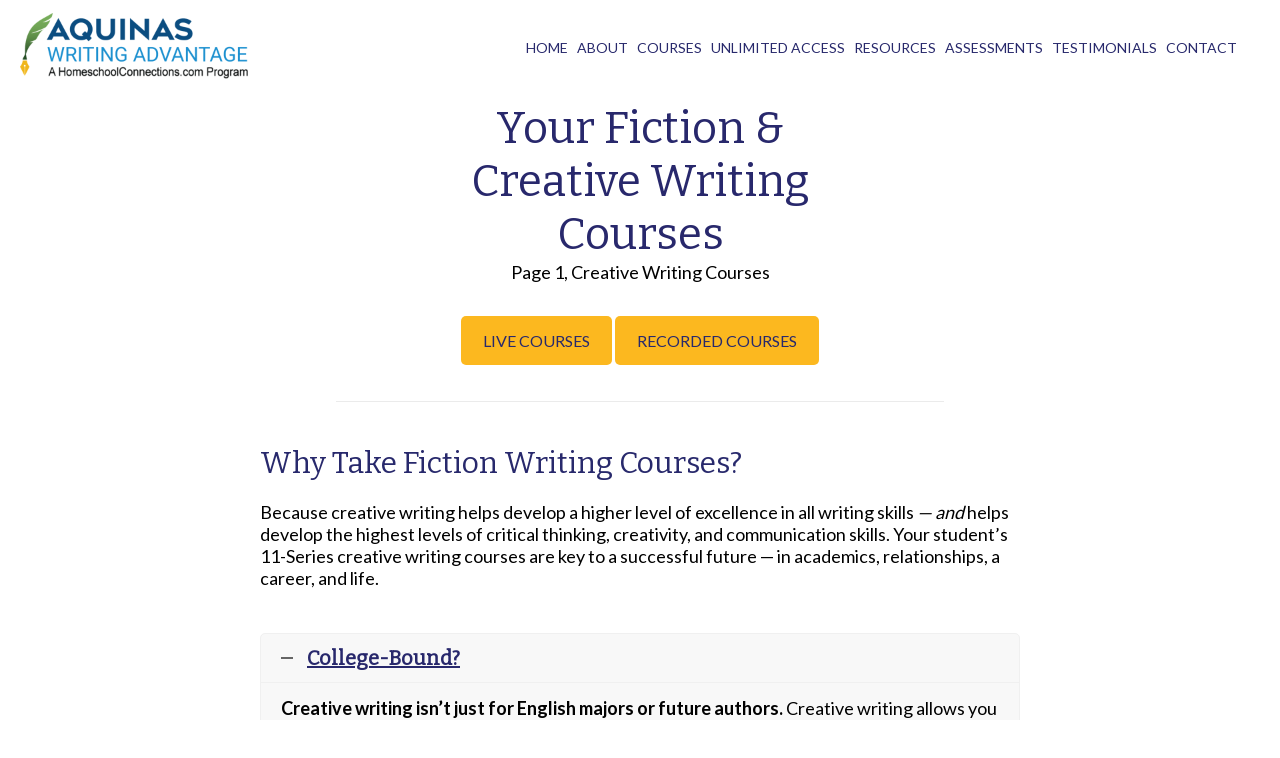

--- FILE ---
content_type: text/html; charset=UTF-8
request_url: https://awa.homeschoolconnections.com/your-fiction-creative-writing-courses/
body_size: 24107
content:
<!DOCTYPE html>
<html lang="en-US">
<head >
<meta charset="UTF-8" />
<meta name="viewport" content="width=device-width, initial-scale=1" />
<meta name='robots' content='index, follow, max-image-preview:large, max-snippet:-1, max-video-preview:-1' />

	<!-- This site is optimized with the Yoast SEO Premium plugin v16.5 (Yoast SEO v17.8) - https://yoast.com/wordpress/plugins/seo/ -->
	<title>Fiction Writing &amp; Literary Form, Part One - Homeschool Connections</title>
	<link rel="canonical" href="https://awa.homeschoolconnections.com/your-fiction-creative-writing-courses/" />
	<meta property="og:locale" content="en_US" />
	<meta property="og:type" content="article" />
	<meta property="og:title" content="Fiction Writing &amp; Literary Form, Part One" />
	<meta property="og:url" content="https://awa.homeschoolconnections.com/your-fiction-creative-writing-courses/" />
	<meta property="og:site_name" content="Homeschool Connections" />
	<meta property="article:published_time" content="2020-02-22T16:45:09+00:00" />
	<meta property="article:modified_time" content="2023-04-21T00:01:10+00:00" />
	<meta property="og:image" content="https://awa.homeschoolconnections.com/wp-content/uploads/2020/02/AWA-11-series-1-edit.jpg" />
	<meta property="og:image:width" content="799" />
	<meta property="og:image:height" content="533" />
	<meta name="twitter:card" content="summary_large_image" />
	<meta name="twitter:label1" content="Written by" />
	<meta name="twitter:data1" content="fuzati" />
	<meta name="twitter:label2" content="Est. reading time" />
	<meta name="twitter:data2" content="23 minutes" />
	<script type="application/ld+json" class="yoast-schema-graph">{"@context":"https://schema.org","@graph":[{"@type":"Organization","@id":"https://awa.homeschoolconnections.com/#organization","name":"Aquinas Writing Advantage","url":"https://awa.homeschoolconnections.com/","sameAs":[],"logo":{"@type":"ImageObject","@id":"https://awa.homeschoolconnections.com/#logo","inLanguage":"en-US","url":"http://awa.homeschoolconnections.com/wp-content/uploads/2020/05/AWA-logo-horizontal-r1.png","contentUrl":"http://awa.homeschoolconnections.com/wp-content/uploads/2020/05/AWA-logo-horizontal-r1.png","width":2799,"height":794,"caption":"Aquinas Writing Advantage"},"image":{"@id":"https://awa.homeschoolconnections.com/#logo"}},{"@type":"WebSite","@id":"https://awa.homeschoolconnections.com/#website","url":"https://awa.homeschoolconnections.com/","name":"Homeschool Connections","description":"Aquinas Writing Advantage","publisher":{"@id":"https://awa.homeschoolconnections.com/#organization"},"potentialAction":[{"@type":"SearchAction","target":{"@type":"EntryPoint","urlTemplate":"https://awa.homeschoolconnections.com/?s={search_term_string}"},"query-input":"required name=search_term_string"}],"inLanguage":"en-US"},{"@type":"ImageObject","@id":"https://awa.homeschoolconnections.com/your-fiction-creative-writing-courses/#primaryimage","inLanguage":"en-US","url":"https://awa.homeschoolconnections.com/wp-content/uploads/2020/02/AWA-11-series-1-edit.jpg","contentUrl":"https://awa.homeschoolconnections.com/wp-content/uploads/2020/02/AWA-11-series-1-edit.jpg","width":799,"height":533},{"@type":"WebPage","@id":"https://awa.homeschoolconnections.com/your-fiction-creative-writing-courses/#webpage","url":"https://awa.homeschoolconnections.com/your-fiction-creative-writing-courses/","name":"Fiction Writing & Literary Form, Part One - Homeschool Connections","isPartOf":{"@id":"https://awa.homeschoolconnections.com/#website"},"primaryImageOfPage":{"@id":"https://awa.homeschoolconnections.com/your-fiction-creative-writing-courses/#primaryimage"},"datePublished":"2020-02-22T16:45:09+00:00","dateModified":"2023-04-21T00:01:10+00:00","breadcrumb":{"@id":"https://awa.homeschoolconnections.com/your-fiction-creative-writing-courses/#breadcrumb"},"inLanguage":"en-US","potentialAction":[{"@type":"ReadAction","target":["https://awa.homeschoolconnections.com/your-fiction-creative-writing-courses/"]}]},{"@type":"BreadcrumbList","@id":"https://awa.homeschoolconnections.com/your-fiction-creative-writing-courses/#breadcrumb","itemListElement":[{"@type":"ListItem","position":1,"name":"Home","item":"https://awa.homeschoolconnections.com/"},{"@type":"ListItem","position":2,"name":"Fiction Writing &#038; Literary Form, Part One"}]},{"@type":"Article","@id":"https://awa.homeschoolconnections.com/your-fiction-creative-writing-courses/#article","isPartOf":{"@id":"https://awa.homeschoolconnections.com/your-fiction-creative-writing-courses/#webpage"},"author":{"@id":"https://awa.homeschoolconnections.com/#/schema/person/7e02048e53f074d1659d180dac629c83"},"headline":"Fiction Writing &#038; Literary Form, Part One","datePublished":"2020-02-22T16:45:09+00:00","dateModified":"2023-04-21T00:01:10+00:00","mainEntityOfPage":{"@id":"https://awa.homeschoolconnections.com/your-fiction-creative-writing-courses/#webpage"},"wordCount":8550,"commentCount":0,"publisher":{"@id":"https://awa.homeschoolconnections.com/#organization"},"image":{"@id":"https://awa.homeschoolconnections.com/your-fiction-creative-writing-courses/#primaryimage"},"thumbnailUrl":"https://awa.homeschoolconnections.com/wp-content/uploads/2020/02/AWA-11-series-1-edit.jpg","articleSection":["HIGH SCHOOL COURSES"],"inLanguage":"en-US","potentialAction":[{"@type":"CommentAction","name":"Comment","target":["https://awa.homeschoolconnections.com/your-fiction-creative-writing-courses/#respond"]}]},{"@type":"Person","@id":"https://awa.homeschoolconnections.com/#/schema/person/7e02048e53f074d1659d180dac629c83","name":"fuzati","image":{"@type":"ImageObject","@id":"https://awa.homeschoolconnections.com/#personlogo","inLanguage":"en-US","url":"https://secure.gravatar.com/avatar/6c507d25ca0aa108c352e055aa2354b1460a59166baa53fe69b477611c0b12f9?s=96&d=mm&r=g","contentUrl":"https://secure.gravatar.com/avatar/6c507d25ca0aa108c352e055aa2354b1460a59166baa53fe69b477611c0b12f9?s=96&d=mm&r=g","caption":"fuzati"},"url":"https://awa.homeschoolconnections.com/author/fuzati/"}]}</script>
	<!-- / Yoast SEO Premium plugin. -->


<link rel='dns-prefetch' href='//fonts.googleapis.com' />
<link rel="alternate" type="application/rss+xml" title="Homeschool Connections &raquo; Feed" href="https://awa.homeschoolconnections.com/feed/" />
<link rel="alternate" type="application/rss+xml" title="Homeschool Connections &raquo; Comments Feed" href="https://awa.homeschoolconnections.com/comments/feed/" />
<link rel="alternate" type="application/rss+xml" title="Homeschool Connections &raquo; Fiction Writing &#038; Literary Form, Part One Comments Feed" href="https://awa.homeschoolconnections.com/your-fiction-creative-writing-courses/feed/" />
<link rel="alternate" title="oEmbed (JSON)" type="application/json+oembed" href="https://awa.homeschoolconnections.com/wp-json/oembed/1.0/embed?url=https%3A%2F%2Fawa.homeschoolconnections.com%2Fyour-fiction-creative-writing-courses%2F" />
<link rel="alternate" title="oEmbed (XML)" type="text/xml+oembed" href="https://awa.homeschoolconnections.com/wp-json/oembed/1.0/embed?url=https%3A%2F%2Fawa.homeschoolconnections.com%2Fyour-fiction-creative-writing-courses%2F&#038;format=xml" />
<style id='wp-img-auto-sizes-contain-inline-css' type='text/css'>
img:is([sizes=auto i],[sizes^="auto," i]){contain-intrinsic-size:3000px 1500px}
/*# sourceURL=wp-img-auto-sizes-contain-inline-css */
</style>
<link rel='stylesheet' id='altitude-pro-css' href='https://awa.homeschoolconnections.com/wp-content/themes/altitude-pro/style.css?ver=1.1.4' type='text/css' media='all' />
<style id='wp-emoji-styles-inline-css' type='text/css'>

	img.wp-smiley, img.emoji {
		display: inline !important;
		border: none !important;
		box-shadow: none !important;
		height: 1em !important;
		width: 1em !important;
		margin: 0 0.07em !important;
		vertical-align: -0.1em !important;
		background: none !important;
		padding: 0 !important;
	}
/*# sourceURL=wp-emoji-styles-inline-css */
</style>
<style id='wp-block-library-inline-css' type='text/css'>
:root{--wp-block-synced-color:#7a00df;--wp-block-synced-color--rgb:122,0,223;--wp-bound-block-color:var(--wp-block-synced-color);--wp-editor-canvas-background:#ddd;--wp-admin-theme-color:#007cba;--wp-admin-theme-color--rgb:0,124,186;--wp-admin-theme-color-darker-10:#006ba1;--wp-admin-theme-color-darker-10--rgb:0,107,160.5;--wp-admin-theme-color-darker-20:#005a87;--wp-admin-theme-color-darker-20--rgb:0,90,135;--wp-admin-border-width-focus:2px}@media (min-resolution:192dpi){:root{--wp-admin-border-width-focus:1.5px}}.wp-element-button{cursor:pointer}:root .has-very-light-gray-background-color{background-color:#eee}:root .has-very-dark-gray-background-color{background-color:#313131}:root .has-very-light-gray-color{color:#eee}:root .has-very-dark-gray-color{color:#313131}:root .has-vivid-green-cyan-to-vivid-cyan-blue-gradient-background{background:linear-gradient(135deg,#00d084,#0693e3)}:root .has-purple-crush-gradient-background{background:linear-gradient(135deg,#34e2e4,#4721fb 50%,#ab1dfe)}:root .has-hazy-dawn-gradient-background{background:linear-gradient(135deg,#faaca8,#dad0ec)}:root .has-subdued-olive-gradient-background{background:linear-gradient(135deg,#fafae1,#67a671)}:root .has-atomic-cream-gradient-background{background:linear-gradient(135deg,#fdd79a,#004a59)}:root .has-nightshade-gradient-background{background:linear-gradient(135deg,#330968,#31cdcf)}:root .has-midnight-gradient-background{background:linear-gradient(135deg,#020381,#2874fc)}:root{--wp--preset--font-size--normal:16px;--wp--preset--font-size--huge:42px}.has-regular-font-size{font-size:1em}.has-larger-font-size{font-size:2.625em}.has-normal-font-size{font-size:var(--wp--preset--font-size--normal)}.has-huge-font-size{font-size:var(--wp--preset--font-size--huge)}.has-text-align-center{text-align:center}.has-text-align-left{text-align:left}.has-text-align-right{text-align:right}.has-fit-text{white-space:nowrap!important}#end-resizable-editor-section{display:none}.aligncenter{clear:both}.items-justified-left{justify-content:flex-start}.items-justified-center{justify-content:center}.items-justified-right{justify-content:flex-end}.items-justified-space-between{justify-content:space-between}.screen-reader-text{border:0;clip-path:inset(50%);height:1px;margin:-1px;overflow:hidden;padding:0;position:absolute;width:1px;word-wrap:normal!important}.screen-reader-text:focus{background-color:#ddd;clip-path:none;color:#444;display:block;font-size:1em;height:auto;left:5px;line-height:normal;padding:15px 23px 14px;text-decoration:none;top:5px;width:auto;z-index:100000}html :where(.has-border-color){border-style:solid}html :where([style*=border-top-color]){border-top-style:solid}html :where([style*=border-right-color]){border-right-style:solid}html :where([style*=border-bottom-color]){border-bottom-style:solid}html :where([style*=border-left-color]){border-left-style:solid}html :where([style*=border-width]){border-style:solid}html :where([style*=border-top-width]){border-top-style:solid}html :where([style*=border-right-width]){border-right-style:solid}html :where([style*=border-bottom-width]){border-bottom-style:solid}html :where([style*=border-left-width]){border-left-style:solid}html :where(img[class*=wp-image-]){height:auto;max-width:100%}:where(figure){margin:0 0 1em}html :where(.is-position-sticky){--wp-admin--admin-bar--position-offset:var(--wp-admin--admin-bar--height,0px)}@media screen and (max-width:600px){html :where(.is-position-sticky){--wp-admin--admin-bar--position-offset:0px}}

/*# sourceURL=wp-block-library-inline-css */
</style><style id='global-styles-inline-css' type='text/css'>
:root{--wp--preset--aspect-ratio--square: 1;--wp--preset--aspect-ratio--4-3: 4/3;--wp--preset--aspect-ratio--3-4: 3/4;--wp--preset--aspect-ratio--3-2: 3/2;--wp--preset--aspect-ratio--2-3: 2/3;--wp--preset--aspect-ratio--16-9: 16/9;--wp--preset--aspect-ratio--9-16: 9/16;--wp--preset--color--black: #000000;--wp--preset--color--cyan-bluish-gray: #abb8c3;--wp--preset--color--white: #ffffff;--wp--preset--color--pale-pink: #f78da7;--wp--preset--color--vivid-red: #cf2e2e;--wp--preset--color--luminous-vivid-orange: #ff6900;--wp--preset--color--luminous-vivid-amber: #fcb900;--wp--preset--color--light-green-cyan: #7bdcb5;--wp--preset--color--vivid-green-cyan: #00d084;--wp--preset--color--pale-cyan-blue: #8ed1fc;--wp--preset--color--vivid-cyan-blue: #0693e3;--wp--preset--color--vivid-purple: #9b51e0;--wp--preset--gradient--vivid-cyan-blue-to-vivid-purple: linear-gradient(135deg,rgb(6,147,227) 0%,rgb(155,81,224) 100%);--wp--preset--gradient--light-green-cyan-to-vivid-green-cyan: linear-gradient(135deg,rgb(122,220,180) 0%,rgb(0,208,130) 100%);--wp--preset--gradient--luminous-vivid-amber-to-luminous-vivid-orange: linear-gradient(135deg,rgb(252,185,0) 0%,rgb(255,105,0) 100%);--wp--preset--gradient--luminous-vivid-orange-to-vivid-red: linear-gradient(135deg,rgb(255,105,0) 0%,rgb(207,46,46) 100%);--wp--preset--gradient--very-light-gray-to-cyan-bluish-gray: linear-gradient(135deg,rgb(238,238,238) 0%,rgb(169,184,195) 100%);--wp--preset--gradient--cool-to-warm-spectrum: linear-gradient(135deg,rgb(74,234,220) 0%,rgb(151,120,209) 20%,rgb(207,42,186) 40%,rgb(238,44,130) 60%,rgb(251,105,98) 80%,rgb(254,248,76) 100%);--wp--preset--gradient--blush-light-purple: linear-gradient(135deg,rgb(255,206,236) 0%,rgb(152,150,240) 100%);--wp--preset--gradient--blush-bordeaux: linear-gradient(135deg,rgb(254,205,165) 0%,rgb(254,45,45) 50%,rgb(107,0,62) 100%);--wp--preset--gradient--luminous-dusk: linear-gradient(135deg,rgb(255,203,112) 0%,rgb(199,81,192) 50%,rgb(65,88,208) 100%);--wp--preset--gradient--pale-ocean: linear-gradient(135deg,rgb(255,245,203) 0%,rgb(182,227,212) 50%,rgb(51,167,181) 100%);--wp--preset--gradient--electric-grass: linear-gradient(135deg,rgb(202,248,128) 0%,rgb(113,206,126) 100%);--wp--preset--gradient--midnight: linear-gradient(135deg,rgb(2,3,129) 0%,rgb(40,116,252) 100%);--wp--preset--font-size--small: 13px;--wp--preset--font-size--medium: 20px;--wp--preset--font-size--large: 36px;--wp--preset--font-size--x-large: 42px;--wp--preset--spacing--20: 0.44rem;--wp--preset--spacing--30: 0.67rem;--wp--preset--spacing--40: 1rem;--wp--preset--spacing--50: 1.5rem;--wp--preset--spacing--60: 2.25rem;--wp--preset--spacing--70: 3.38rem;--wp--preset--spacing--80: 5.06rem;--wp--preset--shadow--natural: 6px 6px 9px rgba(0, 0, 0, 0.2);--wp--preset--shadow--deep: 12px 12px 50px rgba(0, 0, 0, 0.4);--wp--preset--shadow--sharp: 6px 6px 0px rgba(0, 0, 0, 0.2);--wp--preset--shadow--outlined: 6px 6px 0px -3px rgb(255, 255, 255), 6px 6px rgb(0, 0, 0);--wp--preset--shadow--crisp: 6px 6px 0px rgb(0, 0, 0);}:where(.is-layout-flex){gap: 0.5em;}:where(.is-layout-grid){gap: 0.5em;}body .is-layout-flex{display: flex;}.is-layout-flex{flex-wrap: wrap;align-items: center;}.is-layout-flex > :is(*, div){margin: 0;}body .is-layout-grid{display: grid;}.is-layout-grid > :is(*, div){margin: 0;}:where(.wp-block-columns.is-layout-flex){gap: 2em;}:where(.wp-block-columns.is-layout-grid){gap: 2em;}:where(.wp-block-post-template.is-layout-flex){gap: 1.25em;}:where(.wp-block-post-template.is-layout-grid){gap: 1.25em;}.has-black-color{color: var(--wp--preset--color--black) !important;}.has-cyan-bluish-gray-color{color: var(--wp--preset--color--cyan-bluish-gray) !important;}.has-white-color{color: var(--wp--preset--color--white) !important;}.has-pale-pink-color{color: var(--wp--preset--color--pale-pink) !important;}.has-vivid-red-color{color: var(--wp--preset--color--vivid-red) !important;}.has-luminous-vivid-orange-color{color: var(--wp--preset--color--luminous-vivid-orange) !important;}.has-luminous-vivid-amber-color{color: var(--wp--preset--color--luminous-vivid-amber) !important;}.has-light-green-cyan-color{color: var(--wp--preset--color--light-green-cyan) !important;}.has-vivid-green-cyan-color{color: var(--wp--preset--color--vivid-green-cyan) !important;}.has-pale-cyan-blue-color{color: var(--wp--preset--color--pale-cyan-blue) !important;}.has-vivid-cyan-blue-color{color: var(--wp--preset--color--vivid-cyan-blue) !important;}.has-vivid-purple-color{color: var(--wp--preset--color--vivid-purple) !important;}.has-black-background-color{background-color: var(--wp--preset--color--black) !important;}.has-cyan-bluish-gray-background-color{background-color: var(--wp--preset--color--cyan-bluish-gray) !important;}.has-white-background-color{background-color: var(--wp--preset--color--white) !important;}.has-pale-pink-background-color{background-color: var(--wp--preset--color--pale-pink) !important;}.has-vivid-red-background-color{background-color: var(--wp--preset--color--vivid-red) !important;}.has-luminous-vivid-orange-background-color{background-color: var(--wp--preset--color--luminous-vivid-orange) !important;}.has-luminous-vivid-amber-background-color{background-color: var(--wp--preset--color--luminous-vivid-amber) !important;}.has-light-green-cyan-background-color{background-color: var(--wp--preset--color--light-green-cyan) !important;}.has-vivid-green-cyan-background-color{background-color: var(--wp--preset--color--vivid-green-cyan) !important;}.has-pale-cyan-blue-background-color{background-color: var(--wp--preset--color--pale-cyan-blue) !important;}.has-vivid-cyan-blue-background-color{background-color: var(--wp--preset--color--vivid-cyan-blue) !important;}.has-vivid-purple-background-color{background-color: var(--wp--preset--color--vivid-purple) !important;}.has-black-border-color{border-color: var(--wp--preset--color--black) !important;}.has-cyan-bluish-gray-border-color{border-color: var(--wp--preset--color--cyan-bluish-gray) !important;}.has-white-border-color{border-color: var(--wp--preset--color--white) !important;}.has-pale-pink-border-color{border-color: var(--wp--preset--color--pale-pink) !important;}.has-vivid-red-border-color{border-color: var(--wp--preset--color--vivid-red) !important;}.has-luminous-vivid-orange-border-color{border-color: var(--wp--preset--color--luminous-vivid-orange) !important;}.has-luminous-vivid-amber-border-color{border-color: var(--wp--preset--color--luminous-vivid-amber) !important;}.has-light-green-cyan-border-color{border-color: var(--wp--preset--color--light-green-cyan) !important;}.has-vivid-green-cyan-border-color{border-color: var(--wp--preset--color--vivid-green-cyan) !important;}.has-pale-cyan-blue-border-color{border-color: var(--wp--preset--color--pale-cyan-blue) !important;}.has-vivid-cyan-blue-border-color{border-color: var(--wp--preset--color--vivid-cyan-blue) !important;}.has-vivid-purple-border-color{border-color: var(--wp--preset--color--vivid-purple) !important;}.has-vivid-cyan-blue-to-vivid-purple-gradient-background{background: var(--wp--preset--gradient--vivid-cyan-blue-to-vivid-purple) !important;}.has-light-green-cyan-to-vivid-green-cyan-gradient-background{background: var(--wp--preset--gradient--light-green-cyan-to-vivid-green-cyan) !important;}.has-luminous-vivid-amber-to-luminous-vivid-orange-gradient-background{background: var(--wp--preset--gradient--luminous-vivid-amber-to-luminous-vivid-orange) !important;}.has-luminous-vivid-orange-to-vivid-red-gradient-background{background: var(--wp--preset--gradient--luminous-vivid-orange-to-vivid-red) !important;}.has-very-light-gray-to-cyan-bluish-gray-gradient-background{background: var(--wp--preset--gradient--very-light-gray-to-cyan-bluish-gray) !important;}.has-cool-to-warm-spectrum-gradient-background{background: var(--wp--preset--gradient--cool-to-warm-spectrum) !important;}.has-blush-light-purple-gradient-background{background: var(--wp--preset--gradient--blush-light-purple) !important;}.has-blush-bordeaux-gradient-background{background: var(--wp--preset--gradient--blush-bordeaux) !important;}.has-luminous-dusk-gradient-background{background: var(--wp--preset--gradient--luminous-dusk) !important;}.has-pale-ocean-gradient-background{background: var(--wp--preset--gradient--pale-ocean) !important;}.has-electric-grass-gradient-background{background: var(--wp--preset--gradient--electric-grass) !important;}.has-midnight-gradient-background{background: var(--wp--preset--gradient--midnight) !important;}.has-small-font-size{font-size: var(--wp--preset--font-size--small) !important;}.has-medium-font-size{font-size: var(--wp--preset--font-size--medium) !important;}.has-large-font-size{font-size: var(--wp--preset--font-size--large) !important;}.has-x-large-font-size{font-size: var(--wp--preset--font-size--x-large) !important;}
/*# sourceURL=global-styles-inline-css */
</style>

<style id='classic-theme-styles-inline-css' type='text/css'>
/*! This file is auto-generated */
.wp-block-button__link{color:#fff;background-color:#32373c;border-radius:9999px;box-shadow:none;text-decoration:none;padding:calc(.667em + 2px) calc(1.333em + 2px);font-size:1.125em}.wp-block-file__button{background:#32373c;color:#fff;text-decoration:none}
/*# sourceURL=/wp-includes/css/classic-themes.min.css */
</style>
<link rel='stylesheet' id='rs-plugin-settings-css' href='https://awa.homeschoolconnections.com/wp-content/plugins/revslider/public/assets/css/settings.css?ver=5.4.8.1' type='text/css' media='all' />
<style id='rs-plugin-settings-inline-css' type='text/css'>
#rs-demo-id {}
/*# sourceURL=rs-plugin-settings-inline-css */
</style>
<link rel='stylesheet' id='wpos-slick-style-css' href='https://awa.homeschoolconnections.com/wp-content/plugins/wp-trending-post-slider-and-widget/assets/css/slick.css?ver=1.5.4' type='text/css' media='all' />
<link rel='stylesheet' id='wtpsw-public-style-css' href='https://awa.homeschoolconnections.com/wp-content/plugins/wp-trending-post-slider-and-widget/assets/css/wtpsw-public.css?ver=1.5.4' type='text/css' media='all' />
<link rel='stylesheet' id='dashicons-css' href='https://awa.homeschoolconnections.com/wp-includes/css/dashicons.min.css?ver=6.9' type='text/css' media='all' />
<link rel='stylesheet' id='altitude-google-fonts-css' href='//fonts.googleapis.com/css?family=Ek+Mukta%3A200%2C800&#038;ver=1.1.4' type='text/css' media='all' />
<link rel='stylesheet' id='tablepress-default-css' href='https://awa.homeschoolconnections.com/wp-content/plugins/tablepress/css/build/default.css?ver=3.1.3' type='text/css' media='all' />
<link rel='stylesheet' id='js_composer_front-css' href='https://awa.homeschoolconnections.com/wp-content/plugins/js_composer/assets/css/js_composer.min.css?ver=6.5.0' type='text/css' media='all' />
<script type="text/javascript" src="https://awa.homeschoolconnections.com/wp-includes/js/jquery/jquery.min.js?ver=3.7.1" id="jquery-core-js"></script>
<script type="text/javascript" src="https://awa.homeschoolconnections.com/wp-includes/js/jquery/jquery-migrate.min.js?ver=3.4.1" id="jquery-migrate-js"></script>
<script type="text/javascript" id="equal-height-columns-js-extra">
/* <![CDATA[ */
var equalHeightColumnElements = {"element-groups":{"1":{"selector":".courserowcol","breakpoint":768},"2":{"selector":".testimonialsbtn a","breakpoint":767}}};
//# sourceURL=equal-height-columns-js-extra
/* ]]> */
</script>
<script type="text/javascript" src="https://awa.homeschoolconnections.com/wp-content/plugins/equal-height-columns/public/js/equal-height-columns-public.js?ver=1.1.2" id="equal-height-columns-js"></script>
<script type="text/javascript" src="https://awa.homeschoolconnections.com/wp-content/plugins/revslider/public/assets/js/jquery.themepunch.tools.min.js?ver=5.4.8.1" id="tp-tools-js"></script>
<script type="text/javascript" src="https://awa.homeschoolconnections.com/wp-content/plugins/revslider/public/assets/js/jquery.themepunch.revolution.min.js?ver=5.4.8.1" id="revmin-js"></script>
<script type="text/javascript" src="https://awa.homeschoolconnections.com/wp-content/themes/altitude-pro/js/global.js?ver=1.0.0" id="altitude-global-js"></script>
<link rel="https://api.w.org/" href="https://awa.homeschoolconnections.com/wp-json/" /><link rel="alternate" title="JSON" type="application/json" href="https://awa.homeschoolconnections.com/wp-json/wp/v2/posts/345" /><link rel="EditURI" type="application/rsd+xml" title="RSD" href="https://awa.homeschoolconnections.com/xmlrpc.php?rsd" />
<meta name="generator" content="WordPress 6.9" />
<link rel='shortlink' href='https://awa.homeschoolconnections.com/?p=345' />
<script type="text/javascript">//<![CDATA[
  function external_links_in_new_windows_loop() {
    if (!document.links) {
      document.links = document.getElementsByTagName('a');
    }
    var change_link = false;
    var force = '';
    var ignore = '';

    for (var t=0; t<document.links.length; t++) {
      var all_links = document.links[t];
      change_link = false;
      
      if(document.links[t].hasAttribute('onClick') == false) {
        // forced if the address starts with http (or also https), but does not link to the current domain
        if(all_links.href.search(/^http/) != -1 && all_links.href.search('awa.homeschoolconnections.com') == -1 && all_links.href.search(/^#/) == -1) {
          // console.log('Changed ' + all_links.href);
          change_link = true;
        }
          
        if(force != '' && all_links.href.search(force) != -1) {
          // forced
          // console.log('force ' + all_links.href);
          change_link = true;
        }
        
        if(ignore != '' && all_links.href.search(ignore) != -1) {
          // console.log('ignore ' + all_links.href);
          // ignored
          change_link = false;
        }

        if(change_link == true) {
          // console.log('Changed ' + all_links.href);
          document.links[t].setAttribute('onClick', 'javascript:window.open(\''+all_links.href+'\'); return false;');
          document.links[t].removeAttribute('target');
        }
      }
    }
  }
  
  // Load
  function external_links_in_new_windows_load(func)
  {  
    var oldonload = window.onload;
    if (typeof window.onload != 'function'){
      window.onload = func;
    } else {
      window.onload = function(){
        oldonload();
        func();
      }
    }
  }

  external_links_in_new_windows_load(external_links_in_new_windows_loop);
  //]]></script>

<link rel="pingback" href="https://awa.homeschoolconnections.com/xmlrpc.php" />
<link rel='stylesheet' id='js_composer_front-css' href="https://awa.homeschoolconnections.com/wp-content/plugins/js_composer/assets/css/js_composer.min.css?ver=5.7" type='text/css' media='all' />

<link rel="apple-touch-icon" sizes="180x180" href="/apple-touch-icon.png">
<link rel="icon" type="image/png" sizes="32x32" href="/favicon-32x32.png">
<link rel="icon" type="image/png" sizes="16x16" href="/favicon-16x16.png">
<link rel="manifest" href="/site.webmanifest">
<meta name="msapplication-TileColor" content="#da532c">
<meta name="theme-color" content="#ffffff"> 

<!-- Facebook Pixel Code -->
<script>
!function(f,b,e,v,n,t,s)
{if(f.fbq)return;n=f.fbq=function(){n.callMethod?
n.callMethod.apply(n,arguments):n.queue.push(arguments)};
if(!f._fbq)f._fbq=n;n.push=n;n.loaded=!0;n.version='2.0';
n.queue=[];t=b.createElement(e);t.async=!0;
t.src=v;s=b.getElementsByTagName(e)[0];
s.parentNode.insertBefore(t,s)}(window, document,'script',
'https://connect.facebook.net/en_US/fbevents.js');
fbq('init', '1555766307918286');
fbq('track', 'PageView');
</script>
<noscript><img height="1" width="1" style="display:none"
src="https://www.facebook.com/tr?id=1555766307918286&ev=PageView&noscript=1"
/></noscript>
<!-- End Facebook Pixel Code -->

<!-- Global site tag (gtag.js) - Google Analytics --> 
<script async src="https://www.googletagmanager.com/gtag/js?id=UA-171489574-1"></script> 
<script> 
window.dataLayer = window.dataLayer || []; 
function gtag(){dataLayer.push(arguments);} 
gtag('js', new Date());
gtag('config', 'UA-171489574-1'); 
</script> 

<script type="text/javascript">
    adroll_adv_id = "WZ5XY5AKFJFATKIAEL3L6U";
    adroll_pix_id = "MVFNOK4LLJEIHJQHG57PKJ";
    adroll_version = "2.0";

    (function(w, d, e, o, a) {
        w.__adroll_loaded = true;
        w.adroll = w.adroll || [];
        w.adroll.f = [ 'setProperties', 'identify', 'track' ];
        var roundtripUrl = "https://s.adroll.com/j/" + adroll_adv_id
                + "/roundtrip.js";
        for (a = 0; a < w.adroll.f.length; a++) {
            w.adroll[w.adroll.f[a]] = w.adroll[w.adroll.f[a]] || (function(n) {
                return function() {
                    w.adroll.push([ n, arguments ])
                }
            })(w.adroll.f[a])
        }

        e = d.createElement('script');
        o = d.getElementsByTagName('script')[0];
        e.async = 1;
        e.src = roundtripUrl;
        o.parentNode.insertBefore(e, o);
    })(window, document);
    adroll.track("pageView");
</script>

<meta name="google-site-verification" content="SMID_9Xw9A3k4Vz6Sbr9mdbAsHrC39kUt2m3MPBd59w" /><style type="text/css">.site-title a { background: url(https://awa.homeschoolconnections.com/wp-content/uploads/2020/05/cropped-AWA-logo-horizontal-r1.png) no-repeat !important; }</style>
<style type="text/css">.recentcomments a{display:inline !important;padding:0 !important;margin:0 !important;}</style><meta name="generator" content="Powered by WPBakery Page Builder - drag and drop page builder for WordPress."/>
<meta name="generator" content="Powered by Slider Revolution 5.4.8.1 - responsive, Mobile-Friendly Slider Plugin for WordPress with comfortable drag and drop interface." />
<link rel="icon" href="https://awa.homeschoolconnections.com/wp-content/uploads/2020/05/cropped-apple-touch-icon-32x32.png" sizes="32x32" />
<link rel="icon" href="https://awa.homeschoolconnections.com/wp-content/uploads/2020/05/cropped-apple-touch-icon-192x192.png" sizes="192x192" />
<link rel="apple-touch-icon" href="https://awa.homeschoolconnections.com/wp-content/uploads/2020/05/cropped-apple-touch-icon-180x180.png" />
<meta name="msapplication-TileImage" content="https://awa.homeschoolconnections.com/wp-content/uploads/2020/05/cropped-apple-touch-icon-270x270.png" />
<script type="text/javascript">function setREVStartSize(e){									
						try{ e.c=jQuery(e.c);var i=jQuery(window).width(),t=9999,r=0,n=0,l=0,f=0,s=0,h=0;
							if(e.responsiveLevels&&(jQuery.each(e.responsiveLevels,function(e,f){f>i&&(t=r=f,l=e),i>f&&f>r&&(r=f,n=e)}),t>r&&(l=n)),f=e.gridheight[l]||e.gridheight[0]||e.gridheight,s=e.gridwidth[l]||e.gridwidth[0]||e.gridwidth,h=i/s,h=h>1?1:h,f=Math.round(h*f),"fullscreen"==e.sliderLayout){var u=(e.c.width(),jQuery(window).height());if(void 0!=e.fullScreenOffsetContainer){var c=e.fullScreenOffsetContainer.split(",");if (c) jQuery.each(c,function(e,i){u=jQuery(i).length>0?u-jQuery(i).outerHeight(!0):u}),e.fullScreenOffset.split("%").length>1&&void 0!=e.fullScreenOffset&&e.fullScreenOffset.length>0?u-=jQuery(window).height()*parseInt(e.fullScreenOffset,0)/100:void 0!=e.fullScreenOffset&&e.fullScreenOffset.length>0&&(u-=parseInt(e.fullScreenOffset,0))}f=u}else void 0!=e.minHeight&&f<e.minHeight&&(f=e.minHeight);e.c.closest(".rev_slider_wrapper").css({height:f})					
						}catch(d){console.log("Failure at Presize of Slider:"+d)}						
					};</script>
		<style type="text/css" id="wp-custom-css">
			@import url('https://fonts.googleapis.com/css?family=Bitter|Lato:400,700|Montserrat&display=swap');


body{font-size:18px; line-height:22px; font-family: 'Lato', sans-serif; font-weight:400; }
body>div{font-size:18px}

h1{font-size:44px; line-height:53px; font-family: 'Bitter', serif;font-weight:400; color:#28286C}
h2, .vc_toggle_title>h4, .h2txt {font-size:30px; line-height:36px; font-family: 'Bitter', serif;font-weight:400; color:#28286C}
h3{font-size:28px; line-height:32px; font-family: 'Montserrat', sans-serif; font-weight:400; text-transform:uppercase; margin-bottom:10px; color:#28286C}
.home h3{text-transform:unset}
h4, .vc_tta-title-text.ctable th, .h4text li, .h4text{font-size:20px; line-height:24px; font-family: 'Bitter', serif;font-weight:400; text-transform:unset; margin-bottom:5px}
h5, .h5text, .h5text li{font-size:18px; line-height:20px; font-family: 'Bitter', serif;font-weight:400}
h6, .ctable td{font-size:18px; line-height:30px; font-family: 'Lato', sans-serif; font-weight:400}


.home .site-inner{margin-top:0px}
.home header.entry-header{display:none}
.site-header, .site-header.dark{background:#fff}
.header-image .site-title > a{margin:9px 0 6px 0; height:69px}
.home .entry {margin-bottom: 0;}

.genesis-nav-menu a{color:#28296C; font-size:18px; line-height:30px; font-family: 'Lato', sans-serif; font-weight:400; padding:33px 15px; letter-spacing:unset}
.site-header.dark .genesis-nav-menu a {padding: 26px 15px;}
.header-image .title-area{margin-top:4px}

.full-width-content .content {
	padding: 0;}
.title-area{width:240px}


.whitetext, .whitetext p{color:#fff}
.vc_btn3.vc_btn3-size-lg {
    font-size: 16px;
    padding-top: 14px;
    padding-bottom: 14px;
    padding-left: 21px;
    padding-right: 21px;
	text-transform:uppercase
}

.courserowcol{width:50%; float:left; margin-bottom:14px}
.courserowcolinner{padding-left: 7px;padding-right: 7px; }
.posirelavtive{position:relative}
.courserow{margin-left: -7px;margin-right: -7px;}
.courseoverlaycontent{position:absolute; bottom: 0; background-image:  linear-gradient(to bottom, rgba(84,84,84,0), rgba(0,0,0,1)); padding:15% 35px 17px 35px; width:100%}

.courserowcol h4{font-family: 'Bitter', serif; font-weight:400; font-size:25px; line-height:30px; color:#fff; margin-bottom:0}
.courserowcol p{color:#fff}
.courseinfo{position:absolute; background:rgba(252, 184, 31, 0.8); color:#28296C; font-weight:700; padding:5px 10px}
footer.entry-footer{display:none}

.site-footer {
	background-color: #282963; color:#fff; padding:73px 20px 38px 20px; font-family: 'Montserrat', sans-serif; }
.footermenu{text-align:left; margin-bottom:25px}
.footermenu a{color:#fff; font-size:16px; line-height:50px; display:block; font-weight:bold}
.footerlogo1{text-align:right}
.footerlogo2{text-align:left; display:table}
.footerlogo2 img{max-width:265px; display:table-cell}
.copyrighttxt{font-size:14px; line-height:18px; display:table-cell; vertical-align:top; padding-left:20px; padding-top:50px}

.footercols{text-align:left; max-width:1240px; width:100%; margin:65px auto}
.footercols h4{font-family: 'Bitter', serif; font-weight:400; font-size:25px; line-height:30px; }
.site-footer p{text-transform:none; font-size:18px}



.car-caption {
    position: absolute;
    bottom: 0;
    width: 100%;
    padding: 20px 20px 15px 20px;
}
.rpc-box.rpc-bg {
    position: relative;
}


h4.wtpsw-post-title {position: absolute; bottom:85px; padding: 15px 35px;}
.car-caption p{color:#fff; font-size:18px; margin-bottom:0}
h3.rpc-title{line-height:1 ;margin-bottom:0}
.slick-arrow:hover{border:0 !important}

#carousel-40 .rpc-bg:before {
   content:'';
  position:absolute;
  bottom:0; 
  width:100%; height:50%;
  display:inline-block;
  background-image: linear-gradient(to bottom, rgba(84,84,84,0), rgba(0,0,0,1));
 
}

.wtpsw-post-carousel.design-1 .wtpsw-post-title a, h3.rpc-title a{font-family: 'Bitter', serif; font-weight:400; font-size:25px !important; line-height:30px; color:#fff}
.wtpsw-post-content {position: absolute;bottom:35px;color: #fff;padding: 0 35px;}
.wtpsw-post-carousel.design-1 .wtpsw-post-image-bg:before {
    background: transparent;
    background-image: url(http://awa.homeschoolconnections.com/wp-content/uploads/2019/02/Gradient-Overlay.png);
    background-size: cover;
    content: "";
    width: 100%;
    height: 100%;
    display: block;
    position: absolute;
    bottom: -2px;
}

.hovergoldbtn{background:#fcb81f !important}
.hoverbluebtn{background:#28296c !important}

.hovergoldbtn:hover, .vc_general.vc_btn3:hover{background:#e0a318 !important}
.hoverbluebtn:hover{background:#3e3f96 !important}



.vc_row.vc_column-gap-35>.vc_column_container {
    padding:10px 80px;
}

.vc_btn3.vc_btn3-style-custom {
    background-image:none !important} 

.wpb_revslider_element.wpb_content_element{margin-bottom:12px}



#carousel-40 .rpc-content{display:none}
	
/* inside post */
.entry-header p.entry-meta, .comment-respond{display:none}

@media (max-width: 1689px){
		.car-caption p {
    font-size: 14px;
    line-height: 14px;}
	h3.rpc-title {
    line-height: 18px;}
	h3.rpc-title a {font-size:18px !important; line-height: 18px;}
		.courserowcol h4{font-size: 18px;line-height: 18px;}
	.courserowcol p{font-size: 14px;
    line-height: 14px; }
	.courseoverlaycontent{padding:15px}
	
	header .wrap{max-width:unset; padding:0 20px}

}


@media (min-width: 1690px){
	.site-inner, .wrap {
			max-width: 1640px;
	}
	h4.wtpsw-post-title {
		bottom: 65px;}


}
@media (max-width: 1500px){
	.genesis-nav-menu a, .site-header.dark .genesis-nav-menu a{padding:33px 8px; font-size:16px}
}

@media (max-width: 1300px){
	.genesis-nav-menu a, .site-header.dark .genesis-nav-menu a{padding:33px 3px; font-size:14px}
}

@media (max-width: 1200px){
	h4.wtpsw-post-title {
		bottom: 106px;}

}

@media (max-width: 1100px){
	.genesis-nav-menu a, .site-header.dark .genesis-nav-menu a{font-size:12px}
}

@media (max-width: 1023px){
	h4.wtpsw-post-title {
		bottom: 150px;}
	.home .site-inner{margin-top:0}
	
}

@media (max-width: 1023px){
	.genesis-nav-menu a, .site-header.dark .genesis-nav-menu a{font-size:10px; padding:43px 3px}
}

@media (max-width: 900px){
   .genesis-nav-menu a, .site-header.dark .genesis-nav-menu a{ font-size: 9px; padding: 43px 0px;}
}

@media only screen and (max-width: 800px){
.genesis-responsive-menu .genesis-nav-menu .menu-item a { padding: 5px 7px; font-size:18px}
	.menu-toggle{margin-bottom:20px;     float: right;
    font-size: 0;
    width: 30px;
    padding: 0;
    line-height: 1;
    position: absolute;
    right: 20px;
    top: 30px;
    background: transparent;
    color: #000;}
	header .wrap{position:relative}
	.title-area {display: contents;}
	.dashicons-menu:before{width: 30px; height: 30px; font-size: 30px;}
	.header-image .site-title > a{background-position:left center !important}

}

@media (max-width: 767px){
	.courserowcol {
			width: 100%;	float: none}
	
	.courserowcol h4{font-size: 21px;line-height: 21px;margin-bottom: 5px;}

.courserowcol p {
    font-size: 16px;
    line-height: 17px;
}
	.footermenu{margin-bottom:0; text-align:center}
	.footerlogo1{text-align:center; margin:20px 0}
	.footerlogo2, .footerlogo2 img, .footerlogo2 .copyrighttxt{display:inline-block; padding:0; text-align:center}
	
}

@media (max-width: 639px){
	h4.wtpsw-post-title {
		bottom: 110px;}
}

@media (max-width: 478px){
	h4.wtpsw-post-title {
		bottom: 85px;}
}

body.single #genesis-content a{text-decoration:underline; font-weight:bold}
.vc_btn3.vc_btn3-size-lg{text-decoration:none !important; font-weight:normal !important}
body.single #genesis-content h2, body.single #genesis-content h3{  
    color: #28296c;
    text-align: left;}

body #genesis-content table{ max-width: 500px; margin:0 auto 10px auto}
body #genesis-content td {border: 1px solid #7b7b7b; padding:10px; text-align:center}
body #genesis-content tbody {border-bottom: 1px solid #7b7b7b;}
body.single .entry-header{display:none}

body.single .site-inner,
body:not(.home) .site-inner{margin-top:102px; max-width:800px; padding:0 20px}
header.entry-header{display:none}


.courseinfoinside{top:0}
.bluetable{background:#b5d7e4}
.borderboldtable{border-right:3px solid #000 !important}

.descnew{font-size:14px; line-height:16px; font-family: 'Lato', sans-serif; font-weight:400;}


@media (min-width: 768px){
.courseinfo{
	font-size: 38px;
line-height: 42px;
}
	.courserowcol h4{
		font-size: 30px!important;
line-height: 36px!important;
font-family: 'Bitter', serif!important;
font-weight: 400!important;
color: #ffffff;
	}
}

.vc_tta-panel-heading a{
	text-decoration-color: #28286C!important;
	color:#28286C!important;
}

blockquote::before{display:none}
blockquote{color:#000; margin:-30px 0 0px 30px}
td.htitle{text-align:left !important}
.hidemainheadingtable .tableheadinghidefew{display:none}
.hidemainheadingtable .borderboldtable{border-right:1px solid #7b7b7b !important}
.hidemainheadingtable .borderboldtable{width:50%}
body.hidemainheadingtable  #genesis-content table,
#genesis-content .hidemainheadingtable table
{max-width:unset !important}
body.single #genesis-content .removeabold a{font-weight:400}
*:focus {
    outline: none;
}

.entry-content .wpb_wrapper > ul{ margin-top:-30px}

.sub-menu li a,
.site-header.dark .sub-menu li a{
	color: #28296C;
font-size: 14px;
line-height: 30px;
font-family: 'Lato', sans-serif;
font-weight: 400;
padding: 33px 15px;
letter-spacing: unset;
background-color: #fff!important;
	border-top: 1px solid #e5e5e5;
	padding: 5px!important;
}

.entry-content .wpb_wrapper > .h4text ul, .entry-content .wpb_wrapper > .h5text ul{
    margin-bottom: 20px;
    margin-top: 0px;
}

.h2bold{font-weight:bold}
.h2txt{color:#000}
/* text slider */


.page-id-595 .vc_tta-panels-container{
	box-shadow: 3px 3px 10px #0000002B; background:#fff; 
	min-height:330px
}


.page-id-595 .vc_tta-panel .wpb_text_column{
	padding: 10px;
}
@media (min-width: 768px){
.testimonialsbtnfix a{
	padding-top: 26px!important;
}
}




#profile-description {
  position:relative;
}
#profile-description .text {
/*   width: 660px;  */
  margin-bottom: 5px; 
  position:relative; 
  display: block;
}
#profile-description .show-more {
  position:relative; 
  text-align: center; 
  cursor: pointer;
	    font-size: 16px;
    padding-top: 14px;
    padding-bottom: 14px;
    padding-left: 21px;
    padding-right: 21px;
    text-transform: uppercase;
	    background-color: #fcb81f;
    color: #28296c;
}
#profile-description .show-more:hover { 
    background:#e0a318
}
#profile-description .show-more-height { 
  height: 65px; 
  overflow:hidden; 
}


.vc_custom_heading a:hover{opacity:0.7}

.tablepacked td{padding:0 8px  !important}

a .h2txt{color:#22a1c4}

#dropDown{background-color:#f0b61b}

@media (max-width: 800px){
	table th{font-size:14px}
	body #genesis-content td{font-size:14px}
}		</style>
		<style type="text/css" data-type="vc_shortcodes-custom-css">.vc_custom_1579710942012{margin-bottom: 33px !important;}.vc_custom_1579711033600{margin-bottom: 9px !important;}.vc_custom_1582318966721{margin-bottom: 9px !important;}.vc_custom_1579711033600{margin-bottom: 9px !important;}.vc_custom_1582741314041{margin-bottom: 9px !important;}.vc_custom_1582741299369{margin-bottom: 33px !important;}.vc_custom_1579711086349{margin-bottom: 9px !important;}.vc_custom_1579711033600{margin-bottom: 9px !important;}.vc_custom_1579711037243{margin-bottom: 9px !important;}.vc_custom_1579711040698{margin-bottom: 9px !important;}.vc_custom_1578456878818{margin-bottom: 20px !important;}.vc_custom_1577526054005{margin-bottom: 30px !important;}.vc_custom_1579297223147{margin-bottom: 30px !important;background-color: #deeaf6 !important;}.vc_custom_1579297313601{background-color: #efefef !important;}.vc_custom_1579711033600{margin-bottom: 9px !important;}.vc_custom_1582319090039{margin-bottom: 33px !important;}.vc_custom_1579711086349{margin-bottom: 9px !important;}.vc_custom_1579711033600{margin-bottom: 9px !important;}.vc_custom_1579711037243{margin-bottom: 9px !important;}.vc_custom_1579711040698{margin-bottom: 9px !important;}.vc_custom_1578456878818{margin-bottom: 20px !important;}.vc_custom_1577526054005{margin-bottom: 30px !important;}.vc_custom_1579297223147{margin-bottom: 30px !important;background-color: #deeaf6 !important;}.vc_custom_1579297313601{background-color: #efefef !important;}.vc_custom_1579711033600{margin-bottom: 9px !important;}.vc_custom_1582319115826{margin-bottom: 33px !important;}.vc_custom_1579711086349{margin-bottom: 9px !important;}.vc_custom_1579711033600{margin-bottom: 9px !important;}.vc_custom_1579711037243{margin-bottom: 9px !important;}.vc_custom_1579711040698{margin-bottom: 9px !important;}.vc_custom_1578456878818{margin-bottom: 20px !important;}.vc_custom_1577526054005{margin-bottom: 30px !important;}.vc_custom_1579297223147{margin-bottom: 30px !important;background-color: #deeaf6 !important;}.vc_custom_1579297313601{background-color: #efefef !important;}.vc_custom_1579711033600{margin-bottom: 9px !important;}.vc_custom_1582319139956{margin-bottom: 33px !important;}.vc_custom_1579711086349{margin-bottom: 9px !important;}.vc_custom_1579711033600{margin-bottom: 9px !important;}.vc_custom_1579711037243{margin-bottom: 9px !important;}.vc_custom_1579711040698{margin-bottom: 9px !important;}.vc_custom_1578456878818{margin-bottom: 20px !important;}.vc_custom_1577526054005{margin-bottom: 30px !important;}.vc_custom_1579297223147{margin-bottom: 30px !important;background-color: #deeaf6 !important;}.vc_custom_1579297313601{background-color: #efefef !important;}.vc_custom_1582651093878{margin-bottom: 0px !important;}.vc_custom_1582740322524{margin-bottom: 0px !important;}.vc_custom_1582036936915{margin-bottom: 0px !important;}.vc_custom_1581956935398{margin-bottom: 0px !important;}.vc_custom_1590702251177{margin-bottom: 0px !important;}.vc_custom_1669051859670{margin-bottom: 0px !important;}.vc_custom_1669119719809{margin-bottom: 0px !important;}.vc_custom_1581957488835{margin-bottom: 20px !important;}.vc_custom_1577526024124{margin-bottom: 35px !important;}.vc_custom_1582036943748{margin-bottom: 0px !important;}.vc_custom_1582036962343{margin-bottom: 0px !important;}.vc_custom_1582036985678{margin-bottom: 0px !important;}.vc_custom_1669052250202{margin-bottom: 0px !important;}.vc_custom_1590143187058{margin-bottom: 0px !important;}.vc_custom_1582568834333{margin-bottom: 20px !important;}.vc_custom_1582315831602{margin-bottom: 0px !important;}.vc_custom_1582315454543{margin-bottom: 0px !important;}.vc_custom_1582315470097{margin-bottom: 0px !important;}.vc_custom_1669052447867{margin-bottom: 0px !important;}.vc_custom_1590143104077{margin-bottom: 0px !important;}.vc_custom_1582568865138{margin-bottom: 20px !important;}.vc_custom_1582316410002{margin-bottom: 0px !important;}.vc_custom_1582315454543{margin-bottom: 0px !important;}.vc_custom_1582316424440{margin-bottom: 0px !important;}.vc_custom_1582315490521{margin-bottom: 0px !important;}.vc_custom_1590143117814{margin-bottom: 0px !important;}.vc_custom_1582568906765{margin-bottom: 20px !important;}</style><noscript><style> .wpb_animate_when_almost_visible { opacity: 1; }</style></noscript><link rel='stylesheet' id='vc_tta_style-css' href='https://awa.homeschoolconnections.com/wp-content/plugins/js_composer/assets/css/js_composer_tta.min.css?ver=6.5.0' type='text/css' media='all' />
</head>
<body class="wp-singular post-template-default single single-post postid-345 single-format-standard wp-theme-genesis wp-child-theme-altitude-pro custom-header header-image header-full-width full-width-content genesis-breadcrumbs-hidden genesis-footer-widgets-hidden wpb-js-composer js-comp-ver-6.5.0 vc_responsive"><div class="site-container"><ul class="genesis-skip-link"><li><a href="#genesis-content" class="screen-reader-shortcut"> Skip to main content</a></li></ul><header class="site-header"><div class="wrap"><div class="title-area"><p class="site-title"><a href="https://awa.homeschoolconnections.com/">Homeschool Connections</a></p><p class="site-description">Aquinas Writing Advantage</p></div><nav class="nav-primary" aria-label="Main" id="genesis-nav-primary"><div class="wrap"><ul id="menu-main-menu" class="menu genesis-nav-menu menu-primary js-superfish"><li id="menu-item-522" class="menu-item menu-item-type-post_type menu-item-object-page menu-item-home menu-item-522"><a href="https://awa.homeschoolconnections.com/"><span >Home</span></a></li>
<li id="menu-item-738" class="menu-item menu-item-type-post_type menu-item-object-page menu-item-has-children menu-item-738"><a href="https://awa.homeschoolconnections.com/about/"><span >About</span></a>
<ul class="sub-menu">
	<li id="menu-item-747" class="menu-item menu-item-type-post_type menu-item-object-page menu-item-747"><a href="https://awa.homeschoolconnections.com/about-the-program/"><span >About the Program</span></a></li>
	<li id="menu-item-1150" class="menu-item menu-item-type-post_type menu-item-object-page menu-item-1150"><a href="https://awa.homeschoolconnections.com/leadership/"><span >AWA Leadership</span></a></li>
	<li id="menu-item-739" class="menu-item menu-item-type-post_type menu-item-object-page menu-item-739"><a href="https://awa.homeschoolconnections.com/about-your-instructors/"><span >Your Instructors</span></a></li>
</ul>
</li>
<li id="menu-item-740" class="menu-item menu-item-type-post_type menu-item-object-page menu-item-has-children menu-item-740"><a href="https://awa.homeschoolconnections.com/courses/"><span >Courses</span></a>
<ul class="sub-menu">
	<li id="menu-item-1063" class="menu-item menu-item-type-post_type menu-item-object-page menu-item-1063"><a href="https://awa.homeschoolconnections.com/live-courses/"><span >LIVE Course Guide</span></a></li>
	<li id="menu-item-749" class="menu-item menu-item-type-post_type menu-item-object-page menu-item-749"><a href="https://awa.homeschoolconnections.com/middle-school-courses/"><span >Middle School Courses</span></a></li>
	<li id="menu-item-748" class="menu-item menu-item-type-post_type menu-item-object-page menu-item-748"><a href="https://awa.homeschoolconnections.com/high-school-courses/"><span >High School Courses</span></a></li>
</ul>
</li>
<li id="menu-item-741" class="menu-item menu-item-type-post_type menu-item-object-page menu-item-741"><a href="https://awa.homeschoolconnections.com/unlimited-access/"><span >Unlimited Access</span></a></li>
<li id="menu-item-1276" class="menu-item menu-item-type-post_type menu-item-object-page menu-item-has-children menu-item-1276"><a href="https://awa.homeschoolconnections.com/resources/"><span >Resources</span></a>
<ul class="sub-menu">
	<li id="menu-item-1278" class="menu-item menu-item-type-post_type menu-item-object-page menu-item-1278"><a href="https://awa.homeschoolconnections.com/information/"><span >Important Information</span></a></li>
	<li id="menu-item-1277" class="menu-item menu-item-type-post_type menu-item-object-page menu-item-1277"><a href="https://awa.homeschoolconnections.com/ai/"><span >Artificial Intelligence &#038; Writing</span></a></li>
</ul>
</li>
<li id="menu-item-743" class="menu-item menu-item-type-post_type menu-item-object-page menu-item-743"><a href="https://awa.homeschoolconnections.com/assessments/"><span >Assessments</span></a></li>
<li id="menu-item-744" class="menu-item menu-item-type-post_type menu-item-object-page menu-item-744"><a href="https://awa.homeschoolconnections.com/testimonial/"><span >Testimonials</span></a></li>
<li id="menu-item-746" class="menu-item menu-item-type-post_type menu-item-object-page menu-item-746"><a href="https://awa.homeschoolconnections.com/contact-us/"><span >Contact</span></a></li>
</ul></div></nav></div></header><div class="site-inner"><div class="content-sidebar-wrap"><main class="content" id="genesis-content"><article class="post-345 post type-post status-publish format-standard has-post-thumbnail category-high-school-courses entry" aria-label="Fiction Writing &#038; Literary Form, Part One"><header class="entry-header"><p class="entry-meta"><time class="entry-time">February 22, 2020</time> By <span class="entry-author"><a href="https://awa.homeschoolconnections.com/author/fuzati/" class="entry-author-link" rel="author"><span class="entry-author-name">fuzati</span></a></span> <span class="entry-comments-link"><a href="https://awa.homeschoolconnections.com/your-fiction-creative-writing-courses/#respond">Leave a Comment</a></span> </p><h1 class="entry-title">Fiction Writing &#038; Literary Form, Part One</h1>
</header><div class="entry-content"><div class="vc_row wpb_row vc_row-fluid vc_custom_1579710942012"><div class="wpb_column vc_column_container vc_col-sm-12"><div class="vc_column-inner"><div class="wpb_wrapper"><h1 style="text-align: center" class="vc_custom_heading vc_custom_1582651093878" >Your Fiction &amp;<br />
Creative Writing<br />
Courses</h1><p style="text-align: center" class="vc_custom_heading vc_custom_1582740322524" >Page 1, Creative Writing Courses</p></div></div></div></div><div class="vc_row wpb_row vc_row-fluid anchora"><div class="wpb_column vc_column_container vc_col-sm-12"><div class="vc_column-inner"><div class="wpb_wrapper">
	<div class="wpb_raw_code wpb_content_element wpb_raw_html" >
		<div class="wpb_wrapper">
			<div style="text-align:center"><a style="background-color:#fcb81f; color:#28296c;" class="vc_general vc_btn3 vc_btn3-size-lg vc_btn3-shape-rounded vc_btn3-style-custom" href="#anchor-3" title="">LIVE Courses</a> <a style="background-color:#fcb81f; color:#28296c;" class="vc_general vc_btn3 vc_btn3-size-lg vc_btn3-shape-rounded vc_btn3-style-custom" href="#anchor-4" title="">Recorded Courses</a></div>
		</div>
	</div>
</div></div></div></div><div class="vc_row wpb_row vc_row-fluid vc_custom_1579711033600"><div class="wpb_column vc_column_container vc_col-sm-12"><div class="vc_column-inner"><div class="wpb_wrapper"><div class="vc_separator wpb_content_element vc_separator_align_center vc_sep_width_80 vc_sep_pos_align_center vc_separator_no_text vc_sep_color_grey" ><span class="vc_sep_holder vc_sep_holder_l"><span  class="vc_sep_line"></span></span><span class="vc_sep_holder vc_sep_holder_r"><span  class="vc_sep_line"></span></span>
</div></div></div></div></div><div id="anchor-1" class="vc_row wpb_row vc_row-fluid vc_custom_1582318966721"><div class="wpb_column vc_column_container vc_col-sm-12"><div class="vc_column-inner"><div class="wpb_wrapper"><h2 style="text-align: left" class="vc_custom_heading" >Why Take Fiction Writing Courses?</h2>
	<div class="wpb_text_column wpb_content_element " >
		<div class="wpb_wrapper">
			<p>Because creative writing helps develop a higher level of excellence in all writing skills<em> &#8212; and</em> helps develop the highest levels of critical thinking, creativity, and communication skills. Your student’s 11-Series creative writing courses are key to a successful future &#8212; in academics, relationships, a career, and life.</p>

		</div>
	</div>
</div></div></div></div><div class="vc_row wpb_row vc_row-fluid vc_custom_1579711033600"><div class="wpb_column vc_column_container vc_col-sm-12"><div class="vc_column-inner"><div class="wpb_wrapper"><div class="vc_tta-container" data-vc-action="collapse"><div class="vc_general vc_tta vc_tta-accordion vc_tta-color-grey vc_tta-style-classic vc_tta-shape-rounded vc_tta-o-shape-group vc_tta-controls-align-left"><div class="vc_tta-panels-container"><div class="vc_tta-panels"><div class="vc_tta-panel vc_active" id="1581956631395-1b88bdb2-4928" data-vc-content=".vc_tta-panel-body"><div class="vc_tta-panel-heading"><h4 class="vc_tta-panel-title vc_tta-controls-icon-position-left"><a href="#1581956631395-1b88bdb2-4928" data-vc-accordion data-vc-container=".vc_tta-container"><span class="vc_tta-title-text">College-Bound?</span><i class="vc_tta-controls-icon vc_tta-controls-icon-plus"></i></a></h4></div><div class="vc_tta-panel-body">
	<div class="wpb_text_column wpb_content_element " >
		<div class="wpb_wrapper">
			<p><strong>Creative writing isn’t just for English majors or future authors.</strong> Creative writing allows you to get ahead and be prepared for college literature and more. Whether you want to be an engineer or mathematician, a pro athlete or performer, a marketing expert or a book author &#8212; these courses will help you to <em>be successful in all of college writing.</em></p>

		</div>
	</div>
</div></div><div class="vc_tta-panel" id="1581956631409-d08e6e77-2fb8" data-vc-content=".vc_tta-panel-body"><div class="vc_tta-panel-heading"><h4 class="vc_tta-panel-title vc_tta-controls-icon-position-left"><a href="#1581956631409-d08e6e77-2fb8" data-vc-accordion data-vc-container=".vc_tta-container"><span class="vc_tta-title-text">Want to make ALL writing easier?</span><i class="vc_tta-controls-icon vc_tta-controls-icon-plus"></i></a></h4></div><div class="vc_tta-panel-body">
	<div class="wpb_text_column wpb_content_element " >
		<div class="wpb_wrapper">
			<p><strong>Fiction writing introduces advanced techniques used in academic essays and papers, too &#8212;</strong> because infusing creative writing skills into academic writing at “just the right places” makes your writing stand out. No matter where you go in life, creative writing gives effective communication skills for college and beyond.</p>

		</div>
	</div>
</div></div><div class="vc_tta-panel" id="1581956816856-05ae5b14-08ab" data-vc-content=".vc_tta-panel-body"><div class="vc_tta-panel-heading"><h4 class="vc_tta-panel-title vc_tta-controls-icon-position-left"><a href="#1581956816856-05ae5b14-08ab" data-vc-accordion data-vc-container=".vc_tta-container"><span class="vc_tta-title-text">And if you’re an aspiring author, you’re in the best place...</span><i class="vc_tta-controls-icon vc_tta-controls-icon-plus"></i></a></h4></div><div class="vc_tta-panel-body">
	<div class="wpb_text_column wpb_content_element " >
		<div class="wpb_wrapper">
			<p>Because what’s here is truly top-tier, professional knowledge and practice for how to master fiction writing &#8212; and with these courses, you get exactly what you need to start writing your book <em>today</em>.</p>

		</div>
	</div>
</div></div></div></div></div></div></div></div></div></div><div id="anchor-3" class="vc_row wpb_row vc_row-fluid vc_custom_1582741314041"><div class="wpb_column vc_column_container vc_col-sm-12"><div class="vc_column-inner"><div class="wpb_wrapper"><div class="vc_separator wpb_content_element vc_separator_align_center vc_sep_width_80 vc_sep_pos_align_center vc_separator_no_text vc_sep_color_grey" ><span class="vc_sep_holder vc_sep_holder_l"><span  class="vc_sep_line"></span></span><span class="vc_sep_holder vc_sep_holder_r"><span  class="vc_sep_line"></span></span>
</div></div></div></div></div><div class="vc_row wpb_row vc_row-fluid vc_custom_1582741299369"><div class="wpb_column vc_column_container vc_col-sm-12"><div class="vc_column-inner"><div class="wpb_wrapper"><p style="text-align: center" class="vc_custom_heading vc_custom_1582036936915" >11-123</p><h3 style="text-align: center" class="vc_custom_heading vc_custom_1581956935398" >Live Course</h3><h1 style="text-align: center" class="vc_custom_heading vc_custom_1590702251177" >Creative Writing &amp; Literary Form<br />
(Fiction Writing)<br />
Part One</h1><p style="text-align: center" class="vc_custom_heading vc_custom_1669051859670" >Suggested Grade Level: 11th Grade<br />
This LIVE course can be taken at any grade level in<br />
high school. See below for details.</p></div></div></div></div><div class="vc_row wpb_row vc_row-fluid"><div class="wpb_column vc_column_container vc_col-sm-12"><div class="vc_column-inner"><div class="wpb_wrapper"><h2 style="text-align: center" class="vc_custom_heading" >Learn all about creative writing and get a jump on what you need for literary criticism and analysis for college writing! In this hands-on fiction writing course, you’ll learn the must-haves for writing your own books and stories as you create and write in stories that interest YOU! Get in-depth how-to knowledge on Plot & Structure, Description & Setting, and Characters & Dialogue, and learn how to transfer exceptional creative writing skills into all of your writing!</h2></div></div></div></div><div class="vc_row wpb_row vc_row-fluid vc_custom_1579711086349"><div class="wpb_column vc_column_container vc_col-sm-12"><div class="vc_column-inner"><div class="wpb_wrapper"><div class="vc_row wpb_row vc_inner vc_row-fluid"><div class="wpb_column vc_column_container vc_col-sm-2"><div class="vc_column-inner"><div class="wpb_wrapper"></div></div></div><div class="wpb_column vc_column_container vc_col-sm-8"><div class="vc_column-inner"><div class="wpb_wrapper">
	<div  class="wpb_single_image wpb_content_element vc_align_center">
		
		<figure class="wpb_wrapper vc_figure">
			<div class="vc_single_image-wrapper   vc_box_border_grey"><img decoding="async" width="799" height="533" src="https://awa.homeschoolconnections.com/wp-content/uploads/2020/02/AWA-11-series-1-edit.jpg" class="vc_single_image-img attachment-full" alt="" srcset="https://awa.homeschoolconnections.com/wp-content/uploads/2020/02/AWA-11-series-1-edit.jpg 799w, https://awa.homeschoolconnections.com/wp-content/uploads/2020/02/AWA-11-series-1-edit-300x200.jpg 300w, https://awa.homeschoolconnections.com/wp-content/uploads/2020/02/AWA-11-series-1-edit-768x512.jpg 768w" sizes="(max-width: 799px) 100vw, 799px" /></div>
		</figure>
	</div>
</div></div></div><div class="wpb_column vc_column_container vc_col-sm-2"><div class="vc_column-inner"><div class="wpb_wrapper"></div></div></div></div></div></div></div></div><div class="vc_row wpb_row vc_row-fluid vc_custom_1579711033600"><div class="wpb_column vc_column_container vc_col-sm-12"><div class="vc_column-inner"><div class="wpb_wrapper"><h2 style="text-align: left" class="vc_custom_heading" >Your Course Description</h2>
	<div class="wpb_text_column wpb_content_element " >
		<div class="wpb_wrapper">
			<p>“What makes great fiction? And how can I use fiction writing to make all of my writing dynamic, interesting, and strong?” In this course (the first of two successive courses), you’ll understand what makes excellent fiction writing and hone your writing skills as you write your own story using the elements and writing techniques of excellent storytelling. Whether you want to write a novel or want to be a dynamic, successful writer in all that you do — learning great plot and structure, description and setting, and characters and dialogue skills will allow you to write exceptionally well, raise your written communication skills, become skilled in the elements of literary analysis, and be fully prepared for college and beyond. Learn skills, be creative, and enjoy writing!</p>

		</div>
	</div>
</div></div></div></div><div class="vc_row wpb_row vc_row-fluid vc_custom_1579711037243"><div class="wpb_column vc_column_container vc_col-sm-12"><div class="vc_column-inner"><div class="wpb_wrapper"><h2 style="text-align: left" class="vc_custom_heading" >Your Course Outline</h2>
	<div class="wpb_text_column wpb_content_element " >
		<div class="wpb_wrapper">
			<p><strong>Plot and Structure (Weeks 1 &#8211; 4)</strong><br />
<em>The first 4-week segment of the course teaches your student about writing a gripping plot for fiction books of any genre for middle grade, young adult, and adult story lots.</em><br />
Class 1: Great openings—the opening line, hook, drop into action, and inciting incident<br />
Class 2: Developing your plot—doors of no return, peaks, and the rising plot line<br />
Class 3: Creating tension and intrigue—tricks, tips, and “the plant”<br />
Class 4: Great endings—creating a strong climax and finish</p>
<p><strong>Description and Setting (Weeks 5 &#8211; 8)</strong><br />
<em>In the next four weeks, the student will learn how to use excellent description and craft a strong and memorable setting for any fiction work.</em><br />
Class 5: Description and Setting Foundations<br />
Class 6: Types of Description—The senses, metaphor and simile, figures of speech, and literary techniques<br />
Class 7: Principles and techniques of memorable settings (including examples to learn by)<br />
Class 8: How to integrate description and setting into plot, structure, and character development</p>
<p><strong>Characters and Dialogue (Weeks 9 &#8211; 12)</strong><br />
<em>The final four weeks teaches the importance of dynamic characters and dialogue for fiction books of any genre—and how to create memorable characters and clear, distinct dialogue.</em><br />
Class 9: Types of characters, developing characters fully, introducing your character<br />
Class 10: Character arc: Your lead character’s inner change<br />
Class 11: Dialogue how-to’s, do’s, and don’ts<br />
Class 12: Showing your character in the dialogue: weaving dialogue with your character and the action</p>

		</div>
	</div>
</div></div></div></div><div class="vc_row wpb_row vc_row-fluid vc_custom_1579711040698"><div class="wpb_column vc_column_container vc_col-sm-12"><div class="vc_column-inner"><div class="wpb_wrapper"><h2 style="text-align: left" class="vc_custom_heading" >Your Course Details</h2>
	<div class="wpb_text_column wpb_content_element " >
		<div class="wpb_wrapper">
			<p><b>Total Number of Classes:</b> 12</p>
<p><b>Prerequisite: </b>Required: <i>Essential Punctuation and Grammar I</i> (HS 9-1) and <i>High School Simplified Writing 1: Strong Foundational Writing Skills</i> (HS 9-2). Prerequisites can be taken either live or through Unlimited Access and can be taken concurrently.</p>
<p>An alternative to the prerequisite: a passing assessment from the <a href="https://awa.homeschoolconnections.com/assessments/">Aquinas Writing Advantage Assessment </a>service. Please contact <a href="/cdn-cgi/l/email-protection" class="__cf_email__" data-cfemail="543c3b393127373c3b3b38373b3a3a3137203d3b3a27143339353d387a373b39">[email&#160;protected]</a> for any questions on permissions.</p>
<p><b>Suggested Grade Level: </b>11th grade; however, this course can be taken at any grade level in high school.</p>
<p><b>Duration:</b> 55 minutes</p>
<p><b>Suggested Credit: </b>One (1) full semester’s credit for Creative Writing, Fiction Writing, or English</p>
<p><b>Course Materials:</b> All course materials are provided FREE in the course. Microsoft Word or the ability to convert a document to a Word-compatible document is required. If you do not own Microsoft Word, you can use a system such as Google Docs that converts to Word documents FREE.</p>
<p><b>Homework:</b> Weekly writing assignments with direct feedback from the instructor, with an estimated three (3) to four (4) hours per week for homework outside of class time that includes reading, writing, and responding to feedback.</p>

		</div>
	</div>
</div></div></div></div><div class="vc_row wpb_row vc_row-fluid vc_custom_1578456878818"><div class="wpb_column vc_column_container vc_col-sm-12"><div class="vc_column-inner"><div class="wpb_wrapper"><h2 style="text-align: left" class="vc_custom_heading" >How this course fits with your High School Writing courses...</h2>
	<div class="wpb_raw_code wpb_content_element wpb_raw_html vc_custom_1669119719809" >
		<div class="wpb_wrapper">
			<table cellspacing="10" cellpadding="10">
			<tbody>
			<tr>
			<th colspan="6">Fall Semester</th>
			<th colspan="6">Spring Semester</th>
			</tr>
			
			<tr><td colspan="3" ><a href="https://awa.homeschoolconnections.com/essential-writing-1-punctuation-grammar-1/
/">9-1</a></td><td colspan="3" class="borderboldtable"><a href="https://awa.homeschoolconnections.com/simplified-writing-1-strong-foundational-writing-skills/
" target="_blank">9-2</a></td><td colspan="3" ><a href="https://awa.homeschoolconnections.com/essential-writing-2-excellent-paragraph-essay-writing/" target="_blank">9-3</a></td><td colspan="3" ><a href="https://awa.homeschoolconnections.com/simplified-writing-2-beyond-the-five-paragraph-essay/" target="_blank">9-4</a></td></tr>
			
			<tr><td colspan="6" class="borderboldtable"><a href="https://awa.homeschoolconnections.com/essential-vocabulary-writing-part-1/" target="_blank">10-1</a></td><td colspan="6"><a href="https://awa.homeschoolconnections.com/essential-vocabulary-writing-part-2/" target="_blank">10-2</a></td></tr>
			

			<tr><td colspan="6" class="borderboldtable bluetable"><span style="color: red;">11-123*</span></td><td colspan="6" class=""><a href="https://awa.homeschoolconnections.com/your-fiction-creative-writing-courses-2/" target="_blank">11-457**</a></td></tr>

			
			<tr><td colspan="6" class="borderboldtable"><a href="https://awa.homeschoolconnections.com/advanced-rhetoric-writing-1/" target="_blank">12-1</a></td><td colspan="6"><a href="https://awa.homeschoolconnections.com/advanced-rhetoric-writing-2/" target="_blank">12-2</a></td></tr>
			
			</tbody></table>
		</div>
	</div>

	<div class="wpb_text_column wpb_content_element  ctable" >
		<div class="wpb_wrapper">
			<div class="descnew"><span style="color: red;">* This is your first part of a two-part, year-long Creative Writing &amp; LIterary Form (Fiction Writing) course series.</span><br />
** The 11-123 and 11-457 courses are consecutive courses. To create a full year of High School Writing at the 11th grade level, sign up for the 11-457 course when you sign up for the 11-123 course.</div>

		</div>
	</div>
</div></div></div></div><div class="vc_row wpb_row vc_row-fluid vc_custom_1577526054005"><div class="wpb_column vc_column_container vc_col-sm-12"><div class="vc_column-inner"><div class="wpb_wrapper"><h2 style="text-align: left" class="vc_custom_heading" >Your Instructors</h2>
	<div class="wpb_text_column wpb_content_element " >
		<div class="wpb_wrapper">
			<h4>Your Live, Interactive Courses</h4>
<p>During the week, this LIVE course is offered in the Fall.</p>

		</div>
	</div>
</div></div></div></div><div class="vc_row wpb_row vc_row-fluid vc_custom_1579297223147 vc_row-has-fill"><div class="wpb_column vc_column_container vc_col-sm-12"><div class="vc_column-inner"><div class="wpb_wrapper"><h2 style="text-align: left" class="vc_custom_heading" >One Sign Up Option</h2>
	<div class="wpb_text_column wpb_content_element  vc_custom_1581957488835" >
		<div class="wpb_wrapper">
			<h4><strong>One Live, Interactive Course</strong></h4>
<p>This 12-week course is only offered LIVE. Students attend a LIVE class in a virtual classroom on a specific day, at a specific time. After class (during the week), the student independently completes the weekly coursework. Your instructor is available for communication outside of class via email, to help answer questions. Homework time outside of class is estimated to be two to three hours per week.</p>

		</div>
	</div>
<div class="vc_btn3-container vc_btn3-center vc_custom_1577526024124" ><a style="background-color:#fcb81f; color:#28296c;" class="vc_general vc_btn3 vc_btn3-size-lg vc_btn3-shape-rounded vc_btn3-style-custom" href="https://homeschoolconnections.gosignmeup.com/Public/Course/Browse" title="">Sign up for a LIVE class here</a></div>
	<div class="wpb_text_column wpb_content_element " >
		<div class="wpb_wrapper">
			<h4><strong>Recorded Courses</strong></h4>
<p><strong>This course is also offered in Unlimited Access recordings in</strong> three separate 4-week courses. The recorded course instructor is Erin M. Brown, MA, MFA (aka author Erin Brown Conroy/EB Conroy). <a href="#anchor-4">Click here to find out more and sign up for the recorded courses.</a></p>

		</div>
	</div>
</div></div></div></div><div class="vc_row wpb_row vc_row-fluid vc_custom_1579297313601 vc_row-has-fill"><div class="wpb_column vc_column_container vc_col-sm-12"><div class="vc_column-inner"><div class="wpb_wrapper"><h2 style="text-align: left" class="vc_custom_heading" >Specific Course FAQs</h2>
	<div class="wpb_text_column wpb_content_element " >
		<div class="wpb_wrapper">
			<h4>Is this course required? Can I skip this course?</h4>
<p>This course gives your student critical writing skills necessary for all writing success. Creative writing and fiction writing fully prepare your student for college literature courses, literary analysis, critical thinking, and college-level essay and paper writing. Creative writing also uses different areas of the brain than other types of writing &#8212; enhancing your student’s ability to reason and come up with creative solutions. The idea that a student doesn’t need creative writing “because he/she is going into engineering” (or mathematics, or another non-English area of learning) is not correct. The skills of creative writing are used in all writing &#8212; and help your student understand required subjects in college, cultural references, and communication strategies for life.</p>

		</div>
	</div>

	<div class="wpb_text_column wpb_content_element " >
		<div class="wpb_wrapper">
			<h4>Can I start the 11-123 course in the Spring Semester?</h4>
<p>The LIVE 11-123 course is only offered in the Fall Semester; the LIVE 11-457 course is only offered in the Spring Semester.</p>
<p>The recorded foundational Creative Writing/Fiction Writing courses are ordered by number: 11-1, 11-2, 11-3, and so on. Using Unlimited Access, you can take any foundational fiction writing course at any time; however, it is helpful to take recorded courses in numerical order.</p>

		</div>
	</div>

	<div class="wpb_text_column wpb_content_element " >
		<div class="wpb_wrapper">
			<h4>Is this course considered an English, Literature, or Writing course?</h4>
<p>The answer is &#8212; it’s all three! This course teaches skills in English, Literature, and Writing together. Combining the learning (and practice) of all three areas of content, your student works on prewriting, drafting, and creating final versions of writing content.</p>

		</div>
	</div>

	<div class="wpb_text_column wpb_content_element " >
		<div class="wpb_wrapper">
			<h4>Can I take an advanced Creative Writing/Fiction Writing course at the same time?</h4>
<p>You can take any recorded foundational 11-Series Creative Writing/Fiction Writing course alongside any of the advanced creative writing courses (The Hero’s Journey, Screenwriting, Poetry, and Comedy Writing). However, taking the foundational writing courses first will allow your student the greatest success with the advanced level courses.</p>

		</div>
	</div>
</div></div></div></div><div class="vc_row wpb_row vc_row-fluid"><div class="wpb_column vc_column_container vc_col-sm-12"><div class="vc_column-inner"><div class="wpb_wrapper"><div class="vc_btn3-container vc_btn3-center" ><a style="background-color:#fcb81f; color:#28296c;" class="vc_general vc_btn3 vc_btn3-size-lg vc_btn3-shape-rounded vc_btn3-style-custom" href="https://homeschoolconnections.gosignmeup.com/Public/Course/Browse" title="">Sign up for a LIVE class here...</a></div></div></div></div></div><div class="vc_row wpb_row vc_row-fluid vc_custom_1579711033600"><div class="wpb_column vc_column_container vc_col-sm-12"><div class="vc_column-inner"><div class="wpb_wrapper"><div class="vc_separator wpb_content_element vc_separator_align_center vc_sep_width_80 vc_sep_pos_align_center vc_separator_no_text vc_sep_color_grey" ><span class="vc_sep_holder vc_sep_holder_l"><span  class="vc_sep_line"></span></span><span class="vc_sep_holder vc_sep_holder_r"><span  class="vc_sep_line"></span></span>
</div></div></div></div></div><div id="anchor-4" class="vc_row wpb_row vc_row-fluid"><div class="wpb_column vc_column_container vc_col-sm-12"><div class="vc_column-inner"><div class="wpb_wrapper"><h2 style="text-align: center" class="vc_custom_heading" id="anchor-4">RECORDED UNLIMITED ACCESS COURSES</h2></div></div></div></div><div id="anchor-5" class="vc_row wpb_row vc_row-fluid vc_custom_1582319090039"><div class="wpb_column vc_column_container vc_col-sm-12"><div class="vc_column-inner"><div class="wpb_wrapper"><p style="text-align: center" class="vc_custom_heading vc_custom_1582036943748" >11-1</p><h3 style="text-align: center" class="vc_custom_heading vc_custom_1582036962343" >RECORDED COURSE</h3><h1 style="text-align: center" class="vc_custom_heading vc_custom_1582036985678" >Creative Writing &amp; Literary Form<br />
(Fiction Writing)<br />
Plot &amp; Structure</h1><p style="text-align: center" class="vc_custom_heading vc_custom_1669052250202" >Suggested Grade Level: 11th Grade<br />
Ideally, this course is taken 11th grade in the AWA program; in recording,<br />
this course can be taken at any grade level in high school,<br />
young adult/college learning, and beyond.</p></div></div></div></div><div class="vc_row wpb_row vc_row-fluid"><div class="wpb_column vc_column_container vc_col-sm-12"><div class="vc_column-inner"><div class="wpb_wrapper"><h2 style="text-align: center" class="vc_custom_heading" >What makes powerful story structures, dynamic plotlines, and how to<br />
make your story’s plot and structure strong...</h2></div></div></div></div><div class="vc_row wpb_row vc_row-fluid vc_custom_1579711086349"><div class="wpb_column vc_column_container vc_col-sm-12"><div class="vc_column-inner"><div class="wpb_wrapper"><div class="vc_row wpb_row vc_inner vc_row-fluid"><div class="wpb_column vc_column_container vc_col-sm-2"><div class="vc_column-inner"><div class="wpb_wrapper"></div></div></div><div class="wpb_column vc_column_container vc_col-sm-8"><div class="vc_column-inner"><div class="wpb_wrapper">
	<div  class="wpb_single_image wpb_content_element vc_align_center">
		
		<figure class="wpb_wrapper vc_figure">
			<div class="vc_single_image-wrapper   vc_box_border_grey"><img decoding="async" width="850" height="486" src="https://awa.homeschoolconnections.com/wp-content/uploads/2020/02/AWA-11-series-1-1.jpg" class="vc_single_image-img attachment-full" alt="" srcset="https://awa.homeschoolconnections.com/wp-content/uploads/2020/02/AWA-11-series-1-1.jpg 850w, https://awa.homeschoolconnections.com/wp-content/uploads/2020/02/AWA-11-series-1-1-300x172.jpg 300w, https://awa.homeschoolconnections.com/wp-content/uploads/2020/02/AWA-11-series-1-1-768x439.jpg 768w" sizes="(max-width: 850px) 100vw, 850px" /></div>
		</figure>
	</div>
</div></div></div><div class="wpb_column vc_column_container vc_col-sm-2"><div class="vc_column-inner"><div class="wpb_wrapper"></div></div></div></div></div></div></div></div><div class="vc_row wpb_row vc_row-fluid vc_custom_1579711033600"><div class="wpb_column vc_column_container vc_col-sm-12"><div class="vc_column-inner"><div class="wpb_wrapper"><h2 style="text-align: left" class="vc_custom_heading" >Your Course Description</h2>
	<div class="wpb_text_column wpb_content_element " >
		<div class="wpb_wrapper">
			<p>This foundational Creative Writing/Fiction Writing course teaches you how to identify and write the key components of a gripping plot in fiction books of any genre. Designed for writing fiction for children’s stories, middle grade, young adult, and adult plots, the course covers great openings (the opening line, hook, drop into action, and inciting incident); development (doors of no return, peaks, and the rising plot line); creating tension and intrigue; and crafting a memorable climax and finish to a story. Whether you’re an aspiring author writing a book for publication or a student preparing for literary courses in college, in this course, you’ll get all you need to know how to craft a story’s plot well.</p>

		</div>
	</div>
</div></div></div></div><div class="vc_row wpb_row vc_row-fluid vc_custom_1579711037243"><div class="wpb_column vc_column_container vc_col-sm-12"><div class="vc_column-inner"><div class="wpb_wrapper"><h2 style="text-align: left" class="vc_custom_heading" >Your Course Outline</h2>
	<div class="wpb_text_column wpb_content_element " >
		<div class="wpb_wrapper">
			<p><strong>Class 1:</strong> Great openings—the opening line, hook, drop into action, and inciting incident<br />
<strong>Class 2:</strong> Developing your plot—doors of no return, peaks, and the rising plot line<br />
<strong>Class 3:</strong> Creating tension and intrigue—tricks, tips, and “the plant”<br />
<strong>Class 4:</strong> Great endings—creating a strong climax and finish</p>

		</div>
	</div>
</div></div></div></div><div class="vc_row wpb_row vc_row-fluid vc_custom_1579711040698"><div class="wpb_column vc_column_container vc_col-sm-12"><div class="vc_column-inner"><div class="wpb_wrapper"><h2 style="text-align: left" class="vc_custom_heading" >Your Course Details</h2>
	<div class="wpb_text_column wpb_content_element " >
		<div class="wpb_wrapper">
			<p><strong>Total Number of Classes:</strong> Four (4)<br />
<strong>Grade Level Exceptions:</strong> Though this course is recommended for the 11th grade year of high school, skilled fiction writers in the 9th through 12th grades may take this recorded course.</p>
<p><b>Prerequisite:</b><span style="font-weight: 400;"> Required for high school students: WRITING ESSENTIALS 1: Essential Punctuation and Grammar I (HS 9-1). Recommended for high school students: SIMPLIFIED WRITING 1: Strong Foundational Writing Skills (HS 9-2). Prerequisites can be taken either live or through Unlimited Access. Your student will need Word 2007 or later version or the ability to convert a document to a Word-compatible document. </span></p>
<p><span style="font-weight: 400;">Alternative to prerequisite: A passing assessment from the Aquinas Writing Advantage Assessment service,</span><a href="https://homeschoolconnectionsonline.com/writing-evaluations."><span style="font-weight: 400;"> https://homeschoolconnectionsonline.com/writing-evaluations.</span></a><br />
<strong>Required Materials:</strong> All learning materials are included FREE.<br />
<strong>Suggested Credit:</strong> One-third (1/3) semester of writing and English or literature and writing. Take two more 4-week recorded foundational Creative Writing/Fiction Writing courses to create a full semester of learning.<br />
<strong>Accompanying Courses:</strong><br />
Students seeking advanced college writing skills (or who are considering writing as part of a career) are encouraged to take additional fiction writing courses: 1) The Hero’s Journey: Mythic Structure for Writers (Parts 1 and 2); 2) Screenwriting (Parts 1 and 2); and/or 3) Comedy Writing (Parts 1 and 2). The advanced courses can be taken during or after the completion of this course. If you want to know how to be an author, sign up for the Authoring a Book Part 1 course available LIVE in the Spring Semester (or anytime in Unlimited Access recorded courses), as a companion for the Creative Writing/Fiction Writing courses.</p>

		</div>
	</div>
</div></div></div></div><div class="vc_row wpb_row vc_row-fluid vc_custom_1578456878818"><div class="wpb_column vc_column_container vc_col-sm-12"><div class="vc_column-inner"><div class="wpb_wrapper"><h2 style="text-align: left" class="vc_custom_heading" >How this course fits with your High School Writing courses...</h2>
	<div class="wpb_raw_code wpb_content_element wpb_raw_html vc_custom_1590143187058" >
		<div class="wpb_wrapper">
			<table cellspacing="10" cellpadding="10">
			<tbody>
			<tr>
			<th colspan="6">Fall Semester</th>
			<th colspan="6">Spring Semester</th>
			</tr>
			
			<tr><td colspan="3" ><a href="https://homeschoolc.wpengine.com/essential-writing-1-punctuation-grammar-1/">9-1</a></td><td colspan="3" class="borderboldtable"><a href="https://homeschoolc.wpengine.com/simplified-writing-1-strong-foundational-writing-skills/" target="_blank">9-2</a></td><td colspan="3" ><a href="https://homeschoolc.wpengine.com/essential-writing-2-excellent-paragraph-essay-writing/" target="_blank">9-3</a></td><td colspan="3" ><a href="https://homeschoolc.wpengine.com/simplified-writing-2-beyond-the-five-paragraph-essay/" target="_blank">9-4</a></td></tr>
			
			<tr><td colspan="6" class="borderboldtable"><a href="https://homeschoolc.wpengine.com/essential-vocabulary-writing-part-1/" target="_blank">10-1</a></td><td colspan="6"><a href="https://homeschoolc.wpengine.com/essential-vocabulary-writing-part-2/" target="_blank">10-2</a></td></tr>
			
			<tr>
				<td colspan="2" class="bluetable"><span style="color: red;">11-1*</span></a></td>
				<td colspan="2" ><a href="https://homeschoolc.wpengine.com/your-fiction-creative-writing-courses/#anchor-6" target="_blank">11-2**</a></td>
				<td colspan="2" class=" borderboldtable"><a href="https://homeschoolc.wpengine.com/your-fiction-creative-writing-courses/#anchor-7" target="_blank">11-3**</a></td>
				
				<td colspan="2" ><a href="https://homeschoolc.wpengine.com/your-fiction-creative-writing-courses-2/#anchor-5" target="_blank">11-4**</a></td>
				<td colspan="2" ><a href="https://homeschoolc.wpengine.com/your-fiction-creative-writing-courses-2/#anchor-6" target="_blank">11-5**</a></td>
				<td colspan="2" ><a href="https://homeschoolc.wpengine.com/your-fiction-creative-writing-courses-2/#anchor-7" target="_blank">11-7**</a></td>
			</tr>
			
			<tr><td colspan="6" class="borderboldtable"><a href="https://homeschoolc.wpengine.com/advanced-rhetoric-writing-1/" target="_blank">12-1</a></td><td colspan="6"><a href="https://homeschoolc.wpengine.com/advanced-rhetoric-writing-2/" target="_blank">12-2</a></td></tr>
			
			</tbody></table>
		</div>
	</div>

	<div class="wpb_text_column wpb_content_element  ctable" >
		<div class="wpb_wrapper">
			<div class="descnew"><span style="color: red;">* This is your first part of a six-part, year-long Creative Writing/Fiction Writing course series.</span><br />
** The 11-1 through 11-7 courses are consecutive courses. To create a full year of High School Writing at the 11th grade level, sign up for the recorded 11-1, 11-2, 11-3, 11-4, 11-5, and 11-7 courses together in Unlimited Access.</div>

		</div>
	</div>
</div></div></div></div><div class="vc_row wpb_row vc_row-fluid vc_custom_1577526054005"><div class="wpb_column vc_column_container vc_col-sm-12"><div class="vc_column-inner"><div class="wpb_wrapper"><h2 style="text-align: left" class="vc_custom_heading" >Your Instructors</h2>
	<div class="wpb_text_column wpb_content_element " >
		<div class="wpb_wrapper">
			<h4>RECORDED, INDEPENDENT-LEARNING COURSE</h4>
<p>This four-week course is only offered in Unlimited Access. When you sign up for <a href="https://homeschoolconnectionsonline.com/unlimited-access-1" target="_blank" rel="noopener noreferrer">Unlimited Access</a> and take this recorded course, your instructor is the designer and Director of Aquinas Writing Advantage, <a href="https://awa.homeschoolconnections.com/about-your-instructors/#erin" rel="noopener noreferrer">Erin M. Brown, MA, MFA</a> (aka author EB Conroy/Erin Brown Conroy).</p>

		</div>
	</div>
</div></div></div></div><div class="vc_row wpb_row vc_row-fluid vc_custom_1579297223147 vc_row-has-fill"><div class="wpb_column vc_column_container vc_col-sm-12"><div class="vc_column-inner"><div class="wpb_wrapper"><h2 style="text-align: left" class="vc_custom_heading" >Two Sign Up Options</h2>
	<div class="wpb_text_column wpb_content_element  vc_custom_1582568834333" >
		<div class="wpb_wrapper">
			<h4><strong>UNLIMITED ACCESS: RECORDED, INDEPENDENT-LEARNING COURSE</strong></h4>
<p>When you take the Recorded course, you will independently view the recorded video lessons and complete the coursework in the learning management system. Parents grade the student’s work. There is an estimated two to three hours of homework/coursework per week outside of watching the weekly video lecture.</p>
<p>When you get “Unlimited Access,” you get 24/7 access to ALL of the writing courses &#8212; <strong>AND</strong> access to 400+ middle and high school courses, in all subject areas, for only $34.97 a month.</p>

		</div>
	</div>
<div class="vc_btn3-container vc_btn3-center" ><a style="background-color:#fcb81f; color:#28296c;" class="vc_general vc_btn3 vc_btn3-size-lg vc_btn3-shape-rounded vc_btn3-style-custom" href="https://homeschoolconnectionsonline.com/unlimited-access-1" title="">Sign up for Unlimited Access here to get this course…</a></div>
	<div class="wpb_text_column wpb_content_element " >
		<div class="wpb_wrapper">
			<h4><strong>UNLIMITED ACCESS WITH INSTRUCTOR ACCESS GRADING SERVICES</strong></h4>
<p><strong>Instructor Access is an optional service, for an additional fee, that accompanies Unlimited Access.</strong> When you sign up for one-on-one tutoring with Instructor Access, during the week, your Instructor Access instructor will be available for interaction, answering questions and giving advice on the work through email. The instructor will give constructive feedback and grade the work submitted, and there is an estimated three to four hours per week for homework for your student outside of watching the video lecture. If you’d like to get Instructor Access, once you sign up for Unlimited Access, you’ll receive email instructions on how to sign up for Instructor Access.</p>
<p>When you get “Unlimited Access,” you get 24/7 access to ALL of the writing courses &#8212;<br />
<strong>AND</strong> access to 400+ middle and high school courses, in all subject areas, for only $34.97 a month.</p>

		</div>
	</div>
<div class="vc_btn3-container vc_btn3-center" ><a style="background-color:#fcb81f; color:#28296c;" class="vc_general vc_btn3 vc_btn3-size-lg vc_btn3-shape-rounded vc_btn3-style-custom" href="https://homeschoolconnectionsonline.com/unlimited-access-1" title="">Sign up for Unlimited Access here to get this course…</a></div></div></div></div></div><div class="vc_row wpb_row vc_row-fluid vc_custom_1579297313601 vc_row-has-fill"><div class="wpb_column vc_column_container vc_col-sm-12"><div class="vc_column-inner"><div class="wpb_wrapper"><h2 style="text-align: left" class="vc_custom_heading" >Specific Course FAQs</h2>
	<div class="wpb_text_column wpb_content_element " >
		<div class="wpb_wrapper">
			<h4>Is this course required? Can I skip this course?</h4>
<p>This course gives your student critical writing skills necessary for all writing success. Creative writing and fiction writing fully prepare your student for college literature courses, literary analysis, critical thinking, and college-level essay and paper writing. Creative writing also uses different areas of the brain than other types of writing &#8212; enhancing your student’s ability to reason and come up with creative solutions. The idea that a student doesn’t need creative writing “because he/she is going into engineering” (or mathematics, or another non-English area of learning) is not correct. The skills of creative writing are used in all writing &#8212; and help your student understand required subjects in college, cultural references, and communication strategies for life.</p>

		</div>
	</div>

	<div class="wpb_text_column wpb_content_element " >
		<div class="wpb_wrapper">
			<h4>Can I start the 11-123 course in the Spring Semester?</h4>
<p>The LIVE 11-123 course is only offered in the Fall Semester; the LIVE 11-457 course is only offered in the Spring Semester.</p>
<p>The recorded foundational Creative Writing/Fiction Writing courses are ordered by number: 11-1, 11-2, 11-3, and so on. Using Unlimited Access, you can take any foundational fiction writing course at any time; however, it is helpful to take recorded courses in numerical order.</p>

		</div>
	</div>

	<div class="wpb_text_column wpb_content_element " >
		<div class="wpb_wrapper">
			<h4>Is this course considered an English, Literature, or Writing course?</h4>
<p>The answer is &#8212; it’s all three! This course teaches skills in English, Literature, and Writing together. Combining the learning (and practice) of all three areas of content, your student works on prewriting, drafting, and creating final versions of writing content.</p>

		</div>
	</div>

	<div class="wpb_text_column wpb_content_element " >
		<div class="wpb_wrapper">
			<h4>Can I take an advanced Creative Writing/Fiction Writing course at the same time?</h4>
<p>You can take any recorded foundational 11-Series Creative Writing/Fiction Writing course alongside any of the advanced creative writing courses (The Hero’s Journey, Screenwriting, Poetry, and Comedy Writing). However, taking the foundational writing courses first will allow your student the greatest success with the advanced level courses.</p>

		</div>
	</div>
</div></div></div></div><div class="vc_row wpb_row vc_row-fluid"><div class="wpb_column vc_column_container vc_col-sm-12"><div class="vc_column-inner"><div class="wpb_wrapper"><div class="vc_btn3-container vc_btn3-center" ><a style="background-color:#fcb81f; color:#28296c;" class="vc_general vc_btn3 vc_btn3-size-lg vc_btn3-shape-rounded vc_btn3-style-custom" href="https://homeschoolconnectionsonline.com/unlimited-access-1" title="">Sign up for Unlimited Access here to get this recorded course…</a></div></div></div></div></div><div class="vc_row wpb_row vc_row-fluid vc_custom_1579711033600"><div class="wpb_column vc_column_container vc_col-sm-12"><div class="vc_column-inner"><div class="wpb_wrapper"><div class="vc_separator wpb_content_element vc_separator_align_center vc_sep_width_80 vc_sep_pos_align_center vc_separator_no_text vc_sep_color_grey" ><span class="vc_sep_holder vc_sep_holder_l"><span  class="vc_sep_line"></span></span><span class="vc_sep_holder vc_sep_holder_r"><span  class="vc_sep_line"></span></span>
</div></div></div></div></div><div id="anchor-6" class="vc_row wpb_row vc_row-fluid vc_custom_1582319115826"><div class="wpb_column vc_column_container vc_col-sm-12"><div class="vc_column-inner"><div class="wpb_wrapper"><p style="text-align: center" class="vc_custom_heading vc_custom_1582315831602" >11-2</p><h3 style="text-align: center" class="vc_custom_heading vc_custom_1582315454543" >Recorded Course</h3><h1 style="text-align: center" class="vc_custom_heading vc_custom_1582315470097" >Fiction Writing<br />
Description &amp; Setting</h1><p style="text-align: center" class="vc_custom_heading vc_custom_1669052447867" >Suggested Grade Level:<br />
Ideally, this course is taken 11th grade in the AWA program; in recording,<br />
this course can be taken at any grade level in high school,<br />
young adult/college learning, and beyond.</p></div></div></div></div><div class="vc_row wpb_row vc_row-fluid"><div class="wpb_column vc_column_container vc_col-sm-12"><div class="vc_column-inner"><div class="wpb_wrapper"><h2 style="text-align: center" class="vc_custom_heading" >Learn what makes fabulous description<br />
and setting in any story -- and how to<br />
make your own story’s scenes strong…</h2></div></div></div></div><div class="vc_row wpb_row vc_row-fluid vc_custom_1579711086349"><div class="wpb_column vc_column_container vc_col-sm-12"><div class="vc_column-inner"><div class="wpb_wrapper"><div class="vc_row wpb_row vc_inner vc_row-fluid"><div class="wpb_column vc_column_container vc_col-sm-2"><div class="vc_column-inner"><div class="wpb_wrapper"></div></div></div><div class="wpb_column vc_column_container vc_col-sm-8"><div class="vc_column-inner"><div class="wpb_wrapper">
	<div  class="wpb_single_image wpb_content_element vc_align_center">
		
		<figure class="wpb_wrapper vc_figure">
			<div class="vc_single_image-wrapper   vc_box_border_grey"><img loading="lazy" decoding="async" width="629" height="425" src="https://awa.homeschoolconnections.com/wp-content/uploads/2020/02/AWA-11-series-2-1.jpg" class="vc_single_image-img attachment-full" alt="" srcset="https://awa.homeschoolconnections.com/wp-content/uploads/2020/02/AWA-11-series-2-1.jpg 629w, https://awa.homeschoolconnections.com/wp-content/uploads/2020/02/AWA-11-series-2-1-300x203.jpg 300w" sizes="auto, (max-width: 629px) 100vw, 629px" /></div>
		</figure>
	</div>
</div></div></div><div class="wpb_column vc_column_container vc_col-sm-2"><div class="vc_column-inner"><div class="wpb_wrapper"></div></div></div></div></div></div></div></div><div class="vc_row wpb_row vc_row-fluid vc_custom_1579711033600"><div class="wpb_column vc_column_container vc_col-sm-12"><div class="vc_column-inner"><div class="wpb_wrapper"><h2 style="text-align: left" class="vc_custom_heading" >Your Course Description</h2>
	<div class="wpb_text_column wpb_content_element " >
		<div class="wpb_wrapper">
			<p>With this course, you&#8217;ll learn how to create powerful sensory descriptions as you craft your fiction work. Learn when a good writer uses description; how to craft a believable and memorable setting; the types of description to use (sensory, metaphor and simile, figures of speech, and literary techniques); principles and techniques of all memorable settings; and how to integrate description and setting into any story&#8217;s plot, structure, and character development in a way that captures your reader&#8217;s attention.</p>

		</div>
	</div>
</div></div></div></div><div class="vc_row wpb_row vc_row-fluid vc_custom_1579711037243"><div class="wpb_column vc_column_container vc_col-sm-12"><div class="vc_column-inner"><div class="wpb_wrapper"><h2 style="text-align: left" class="vc_custom_heading" >Your Course Outline</h2>
	<div class="wpb_text_column wpb_content_element " >
		<div class="wpb_wrapper">
			<p><strong>Class 1:</strong> Description and Setting Foundations<br />
<strong>Class 2:</strong> Types of Description—The senses, metaphor and simile, figures of speech, and literary techniques<br />
<strong>Class 3:</strong> Principles and techniques of memorable settings (including example to learn by)<br />
<strong>Class 4:</strong> How to integrate description and setting into plot, structure, and character development</p>

		</div>
	</div>
</div></div></div></div><div class="vc_row wpb_row vc_row-fluid vc_custom_1579711040698"><div class="wpb_column vc_column_container vc_col-sm-12"><div class="vc_column-inner"><div class="wpb_wrapper"><h3 style="text-align: left" class="vc_custom_heading" >Your Course Details</h3>
	<div class="wpb_text_column wpb_content_element " >
		<div class="wpb_wrapper">
			<p><strong>Total Number of Classes:</strong> Four (4)<br />
<strong>Grade Level Exceptions:</strong> Though this course is recommended for the 11th grade year of<br />
high school, skilled fiction writers in the 9th through 12th grades may take this recorded course.</p>
<p><b>Prerequisite:</b><span style="font-weight: 400;"> Required for high school students: WRITING ESSENTIALS 1: Essential Punctuation and Grammar I (HS 9-1). Recommended for high school students: SIMPLIFIED WRITING 1: Strong Foundational Writing Skills (HS 9-2). Prerequisites can be taken either live or through Unlimited Access. Your student will need Word 2007 or later version or the ability to convert a document to a Word-compatible document. </span></p>
<p><span style="font-weight: 400;">Alternative to prerequisite: A passing assessment from the Aquinas Writing Advantage Assessment service,</span><a href="https://homeschoolconnectionsonline.com/writing-evaluations."><span style="font-weight: 400;"> https://homeschoolconnectionsonline.com/writing-evaluations.</span></a><br />
<strong>Required Materials:</strong><br />
All learning materials are included FREE.<br />
<strong>Suggested Credit:</strong> One-third (1/3) semester of writing and English or literature and writing. Take two more 4-week recorded foundational Creative Writing/Fiction Writing courses to create a full semester of learning.<br />
<strong>Accompanying Courses: </strong><br />
Students seeking advanced college writing skills (or who are considering writing as part of a career) are encouraged to take additional fiction writing courses: 1) The Hero’s Journey: Mythic Structure for Writers (Parts 1 and 2); 2) Screenwriting (Parts 1 and 2); and/or 3) Comedy Writing (Parts 1 and 2). The advanced courses can be taken during or after the completion of this course. If you want to know how to be an author, sign up for the Authoring a Book Part 1 course available LIVE in the Spring Semester (or anytime in Unlimited Access recorded courses), as a companion for the Creative Writing/Fiction Writing courses.</p>

		</div>
	</div>
</div></div></div></div><div class="vc_row wpb_row vc_row-fluid vc_custom_1578456878818"><div class="wpb_column vc_column_container vc_col-sm-12"><div class="vc_column-inner"><div class="wpb_wrapper"><h2 style="text-align: left" class="vc_custom_heading" >How this course fits with your High School Writing courses...</h2>
	<div class="wpb_raw_code wpb_content_element wpb_raw_html vc_custom_1590143104077" >
		<div class="wpb_wrapper">
			<table cellspacing="10" cellpadding="10">
			<tbody>
			<tr>
			<th colspan="6">Fall Semester</th>
			<th colspan="6">Spring Semester</th>
			</tr>
			
			<tr><td colspan="3" ><a href="https://homeschoolc.wpengine.com/essential-writing-1-punctuation-grammar-1/">9-1</a></td><td colspan="3" class="borderboldtable"><a href="https://homeschoolc.wpengine.com/simplified-writing-1-strong-foundational-writing-skills/" target="_blank">9-2</a></td><td colspan="3" ><a href="https://homeschoolc.wpengine.com/essential-writing-2-excellent-paragraph-essay-writing/" target="_blank">9-3</a></td><td colspan="3" ><a href="https://homeschoolc.wpengine.com/simplified-writing-2-beyond-the-five-paragraph-essay/" target="_blank">9-4</a></td></tr>
			
			<tr><td colspan="6" class="borderboldtable"><a href="https://homeschoolc.wpengine.com/essential-vocabulary-writing-part-1/" target="_blank">10-1</a></td><td colspan="6"><a href="https://homeschoolc.wpengine.com/essential-vocabulary-writing-part-2/" target="_blank">10-2</a></td></tr>
			
			<tr>
				<td colspan="2"><a href="https://homeschoolc.wpengine.com/your-fiction-creative-writing-courses/#anchor-5" target="_blank">11-1*</a></td>
				<td colspan="2" class="bluetable"><span style="color: red;">11-2*</span></a></td>
				<td colspan="2" class=" borderboldtable"><a href="https://homeschoolc.wpengine.com/your-fiction-creative-writing-courses/#anchor-7" target="_blank">11-3**</a></td>
				
				<td colspan="2" ><a href="https://homeschoolc.wpengine.com/your-fiction-creative-writing-courses-2/#anchor-5" target="_blank">11-4**</a></td>
				<td colspan="2" ><a href="https://homeschoolc.wpengine.com/your-fiction-creative-writing-courses-2/#anchor-6" target="_blank">11-5**</a></td>
				<td colspan="2" ><a href="https://homeschoolc.wpengine.com/your-fiction-creative-writing-courses-2/#anchor-7" target="_blank">11-7**</a></td>
			</tr>
			
			<tr><td colspan="6" class="borderboldtable"><a href="https://homeschoolc.wpengine.com/advanced-rhetoric-writing-1/" target="_blank">12-1</a></td><td colspan="6"><a href="https://homeschoolc.wpengine.com/advanced-rhetoric-writing-2/" target="_blank">12-2</a></td></tr>
			
			</tbody></table>
		</div>
	</div>

	<div class="wpb_text_column wpb_content_element  ctable" >
		<div class="wpb_wrapper">
			<div class="descnew"><span style="color: red;">* This is your second part of a six-part, year-long Creative Writing/Fiction Writing course series.</span><br />
** The 11-1 through 11-7 courses are consecutive courses. To create a full year of High School Writing at the 11th grade level, sign up for the recorded 11-1, 11-2, 11-3, 11-4, 11-5, and 11-7 courses together in Unlimited Access.</div>

		</div>
	</div>
</div></div></div></div><div class="vc_row wpb_row vc_row-fluid vc_custom_1577526054005"><div class="wpb_column vc_column_container vc_col-sm-12"><div class="vc_column-inner"><div class="wpb_wrapper"><h2 style="text-align: left" class="vc_custom_heading" >Your Instructors</h2>
	<div class="wpb_text_column wpb_content_element " >
		<div class="wpb_wrapper">
			<h4>RECORDED, INDEPENDENT-LEARNING COURSE</h4>
<p>This four-week course is only offered in Unlimited Access. When you sign up for <a href="https://homeschoolconnectionsonline.com/unlimited-access-1" target="_blank" rel="noopener noreferrer">Unlimited Access</a> and take this recorded course, your instructor is the designer and Director of Aquinas Writing Advantage, <a href="https://awa.homeschoolconnections.com/about-your-instructors/#erin" rel="noopener noreferrer">Erin M. Brown, MA, MFA</a> (aka author EB Conroy/Erin Brown Conroy).</p>

		</div>
	</div>
</div></div></div></div><div class="vc_row wpb_row vc_row-fluid vc_custom_1579297223147 vc_row-has-fill"><div class="wpb_column vc_column_container vc_col-sm-12"><div class="vc_column-inner"><div class="wpb_wrapper"><h2 style="text-align: left" class="vc_custom_heading" >Two Sign Up Options</h2>
	<div class="wpb_text_column wpb_content_element  vc_custom_1582568865138" >
		<div class="wpb_wrapper">
			<h4><strong>UNLIMITED ACCESS: RECORDED, INDEPENDENT-LEARNING COURSE</strong></h4>
<p>When you take the Recorded course, you will independently view the recorded video lessons and complete the coursework in the learning management system. Parents grade the student’s work. There is an estimated two to three hours of homework/coursework per week outside of watching the weekly video lecture.</p>
<p>When you get “Unlimited Access,” you get 24/7 access to ALL of the writing courses &#8212; <strong>AND</strong> access to 400+ middle and high school courses, in all subject areas, for only $34.97 a month.</p>

		</div>
	</div>
<div class="vc_btn3-container vc_btn3-center" ><a style="background-color:#fcb81f; color:#28296c;" class="vc_general vc_btn3 vc_btn3-size-lg vc_btn3-shape-rounded vc_btn3-style-custom" href="https://homeschoolconnectionsonline.com/unlimited-access-1" title="">Sign up for Unlimited Access here to get this course…</a></div>
	<div class="wpb_text_column wpb_content_element " >
		<div class="wpb_wrapper">
			<h4><strong>UNLIMITED ACCESS WITH INSTRUCTOR ACCESS GRADING SERVICES</strong></h4>
<p><strong>Instructor Access is an optional service, for an additional fee, that accompanies Unlimited Access.</strong> When you sign up for one-on-one tutoring with Instructor Access, during the week, your Instructor Access instructor will be available for interaction, answering questions and giving advice on the work through email. The instructor will give constructive feedback and grade the work submitted, and there is an estimated three to four hours per week for homework for your student outside of watching the video lecture. If you’d like to get Instructor Access, once you sign up for Unlimited Access, you’ll receive email instructions on how to sign up for Instructor Access.</p>
<p>When you get “Unlimited Access,” you get 24/7 access to ALL of the writing courses &#8212;<br />
<strong>AND</strong> access to 400+ middle and high school courses, in all subject areas, for only $34.97 a month.</p>

		</div>
	</div>
<div class="vc_btn3-container vc_btn3-center" ><a style="background-color:#fcb81f; color:#28296c;" class="vc_general vc_btn3 vc_btn3-size-lg vc_btn3-shape-rounded vc_btn3-style-custom" href="https://homeschoolconnectionsonline.com/unlimited-access-1" title="">Sign up for Unlimited Access here to get this course…</a></div></div></div></div></div><div class="vc_row wpb_row vc_row-fluid vc_custom_1579297313601 vc_row-has-fill"><div class="wpb_column vc_column_container vc_col-sm-12"><div class="vc_column-inner"><div class="wpb_wrapper"><h2 style="text-align: left" class="vc_custom_heading" >Specific Course FAQs</h2>
	<div class="wpb_text_column wpb_content_element " >
		<div class="wpb_wrapper">
			<h4>Is this course required? Can I skip this course?</h4>
<p>This course gives your student critical writing skills necessary for all writing success. Creative writing and fiction writing fully prepare your student for college literature courses, literary analysis, critical thinking, and college-level essay and paper writing. Creative writing also uses different areas of the brain than other types of writing &#8212; enhancing your student’s ability to reason and come up with creative solutions. The idea that a student doesn’t need creative writing “because he/she is going into engineering” (or mathematics, or another non-English area of learning) is not correct. The skills of creative writing are used in all writing &#8212; and help your student understand required subjects in college, cultural references, and communication strategies for life.</p>

		</div>
	</div>

	<div class="wpb_text_column wpb_content_element " >
		<div class="wpb_wrapper">
			<h4>In what order should I take the 4-week recorded courses?</h4>
<p>The recorded foundational Creative Writing/Fiction Writing courses are ordered by number: 11-1, 11-2, 11-3, and so on. Using Unlimited Access, you can take any foundational fiction writing course at any time; however, it is helpful to take recorded courses in numerical order.</p>

		</div>
	</div>

	<div class="wpb_text_column wpb_content_element " >
		<div class="wpb_wrapper">
			<h4>Can I take an advanced Creative Writing/Fiction Writing course at the same time?</h4>
<p>You can take any recorded foundational 11-Series Creative Writing/Fiction Writing course alongside any of the advanced creative writing courses (The Hero’s Journey, Screenwriting, Poetry, and Comedy Writing). However, taking the foundational writing courses first will allow your student the greatest success with the advanced level courses.</p>

		</div>
	</div>

	<div class="wpb_text_column wpb_content_element " >
		<div class="wpb_wrapper">
			<h4>Is this course considered an English, Literature, or Writing course?</h4>
<p>The answer is &#8212; it’s all three! This course teaches skills in English, Literature, and Writing together. Combining the learning (and practice) of all three areas of content, your student works on prewriting, drafting, and creating final versions of writing content.</p>

		</div>
	</div>
</div></div></div></div><div class="vc_row wpb_row vc_row-fluid"><div class="wpb_column vc_column_container vc_col-sm-12"><div class="vc_column-inner"><div class="wpb_wrapper"><div class="vc_btn3-container vc_btn3-center" ><a style="background-color:#fcb81f; color:#28296c;" class="vc_general vc_btn3 vc_btn3-size-lg vc_btn3-shape-rounded vc_btn3-style-custom" href="https://homeschoolconnectionsonline.com/unlimited-access-1" title="">Sign up for Unlimited Access here to get this recorded course…</a></div></div></div></div></div><div class="vc_row wpb_row vc_row-fluid vc_custom_1579711033600"><div class="wpb_column vc_column_container vc_col-sm-12"><div class="vc_column-inner"><div class="wpb_wrapper"><div class="vc_separator wpb_content_element vc_separator_align_center vc_sep_width_80 vc_sep_pos_align_center vc_separator_no_text vc_sep_color_grey" ><span class="vc_sep_holder vc_sep_holder_l"><span  class="vc_sep_line"></span></span><span class="vc_sep_holder vc_sep_holder_r"><span  class="vc_sep_line"></span></span>
</div></div></div></div></div><div id="anchor-7" class="vc_row wpb_row vc_row-fluid vc_custom_1582319139956"><div class="wpb_column vc_column_container vc_col-sm-12"><div class="vc_column-inner"><div class="wpb_wrapper"><p style="text-align: center" class="vc_custom_heading vc_custom_1582316410002" >11-3</p><h3 style="text-align: center" class="vc_custom_heading vc_custom_1582315454543" >Recorded Course</h3><h1 style="text-align: center" class="vc_custom_heading vc_custom_1582316424440" >Fiction Writing<br />
Characters &amp; Dialogue</h1><p style="text-align: center" class="vc_custom_heading vc_custom_1582315490521" >Suggested Grade Level:<br />
Ideally, this course is taken 11th grade in the AWA program; in recording,<br />
this course can be taken at any grade level in middle school, high school,<br />
young adult/college learning, and beyond.</p></div></div></div></div><div class="vc_row wpb_row vc_row-fluid"><div class="wpb_column vc_column_container vc_col-sm-12"><div class="vc_column-inner"><div class="wpb_wrapper"><h2 style="text-align: center" class="vc_custom_heading" >Learn what makes realistic, memorable<br />
characters and dialogue -- and<br />
make your own story’s characters shine...</h2></div></div></div></div><div class="vc_row wpb_row vc_row-fluid vc_custom_1579711086349"><div class="wpb_column vc_column_container vc_col-sm-12"><div class="vc_column-inner"><div class="wpb_wrapper"><div class="vc_row wpb_row vc_inner vc_row-fluid"><div class="wpb_column vc_column_container vc_col-sm-2"><div class="vc_column-inner"><div class="wpb_wrapper"></div></div></div><div class="wpb_column vc_column_container vc_col-sm-8"><div class="vc_column-inner"><div class="wpb_wrapper">
	<div  class="wpb_single_image wpb_content_element vc_align_center">
		
		<figure class="wpb_wrapper vc_figure">
			<div class="vc_single_image-wrapper   vc_box_border_grey"><img loading="lazy" decoding="async" width="808" height="538" src="https://awa.homeschoolconnections.com/wp-content/uploads/2020/02/AWA-11-series-3.jpg" class="vc_single_image-img attachment-full" alt="" srcset="https://awa.homeschoolconnections.com/wp-content/uploads/2020/02/AWA-11-series-3.jpg 808w, https://awa.homeschoolconnections.com/wp-content/uploads/2020/02/AWA-11-series-3-300x200.jpg 300w, https://awa.homeschoolconnections.com/wp-content/uploads/2020/02/AWA-11-series-3-768x511.jpg 768w" sizes="auto, (max-width: 808px) 100vw, 808px" /></div>
		</figure>
	</div>
</div></div></div><div class="wpb_column vc_column_container vc_col-sm-2"><div class="vc_column-inner"><div class="wpb_wrapper"></div></div></div></div></div></div></div></div><div class="vc_row wpb_row vc_row-fluid vc_custom_1579711033600"><div class="wpb_column vc_column_container vc_col-sm-12"><div class="vc_column-inner"><div class="wpb_wrapper"><h2 style="text-align: left" class="vc_custom_heading" >Your Course Description</h2>
	<div class="wpb_text_column wpb_content_element " >
		<div class="wpb_wrapper">
			<p>How does an author write memorable characters? In this course, you’ll learn what goes into dynamic characters &#8212; and how to write dialogue for those characters in your fiction works of any genre, for  young adult, and adult stories. Find out how to develop characters; what goes into a character arc; how to develop realistic dialogue; and how to weave dialogue into character development and action.</p>

		</div>
	</div>
</div></div></div></div><div class="vc_row wpb_row vc_row-fluid vc_custom_1579711037243"><div class="wpb_column vc_column_container vc_col-sm-12"><div class="vc_column-inner"><div class="wpb_wrapper"><h2 style="text-align: left" class="vc_custom_heading" >Your Course Outline</h2>
	<div class="wpb_text_column wpb_content_element " >
		<div class="wpb_wrapper">
			<p><strong>Class 1:</strong> Types of characters, developing characters fully, introducing your character<br />
<strong>Class 2:</strong> Character arc: Your lead character’s inner change<br />
<strong>Class 3:</strong> Dialogue how-to’s, do’s, and don’ts<br />
<strong>Class 4:</strong> Showing your character in the dialogue: weaving dialogue with your character and the action</p>

		</div>
	</div>
</div></div></div></div><div class="vc_row wpb_row vc_row-fluid vc_custom_1579711040698"><div class="wpb_column vc_column_container vc_col-sm-12"><div class="vc_column-inner"><div class="wpb_wrapper"><h2 style="text-align: left" class="vc_custom_heading" >Your Course Details</h2>
	<div class="wpb_text_column wpb_content_element " >
		<div class="wpb_wrapper">
			<p><strong>Total Number of Classes:</strong> Four (4)<br />
<strong>Grade Level Exceptions:</strong> Though this course is recommended for the 11th grade year of<br />
high school, skilled fiction writers in the 9th through 12th grades may take this recorded course.</p>
<p><b>Prerequisite:</b><span style="font-weight: 400;"> Required for high school students: WRITING ESSENTIALS 1: Essential Punctuation and Grammar I (HS 9-1). Recommended for high school students: SIMPLIFIED WRITING 1: Strong Foundational Writing Skills (HS 9-2). Prerequisites can be taken either live or through Unlimited Access. Your student will need Word 2007 or later version or the ability to convert a document to a Word-compatible document. </span></p>
<p><span style="font-weight: 400;">Alternative to prerequisite: A passing assessment from the Aquinas Writing Advantage Assessment service,</span><a href="https://homeschoolconnectionsonline.com/writing-evaluations."><span style="font-weight: 400;"> https://homeschoolconnectionsonline.com/writing-evaluations.</span></a><br />
<strong>Required Materials:</strong><br />
All learning materials are included FREE.<br />
<strong>Suggested Credit:</strong> One-third (1/3) semester of writing and English or literature and writing. Take two more 4-week recorded foundational Creative Writing/Fiction Writing courses to create a full semester of learning.<br />
<strong>Accompanying Courses: </strong><br />
Students seeking advanced college writing skills (or who are considering writing as part of a career) are encouraged to take additional fiction writing courses: 1) The Hero’s Journey: Mythic Structure for Writers (Parts 1 and 2); 2) Screenwriting (Parts 1 and 2); and/or 3) Comedy Writing (Parts 1 and 2). The advanced courses can be taken during or after the completion of this course. If you want to know how to be an author, sign up for the Authoring a Book Part 1 course available LIVE in the Spring Semester (or anytime in Unlimited Access recorded courses), as a companion for the Creative Writing/Fiction Writing courses.</p>

		</div>
	</div>
</div></div></div></div><div class="vc_row wpb_row vc_row-fluid vc_custom_1578456878818"><div class="wpb_column vc_column_container vc_col-sm-12"><div class="vc_column-inner"><div class="wpb_wrapper"><h2 style="text-align: left" class="vc_custom_heading" >How this course fits with your High School Writing courses...</h2>
	<div class="wpb_raw_code wpb_content_element wpb_raw_html vc_custom_1590143117814" >
		<div class="wpb_wrapper">
			<table cellspacing="10" cellpadding="10">
			<tbody>
			<tr>
			<th colspan="6">Fall Semester</th>
			<th colspan="6">Spring Semester</th>
			</tr>
			
			<tr><td colspan="3" ><a href="https://homeschoolc.wpengine.com/essential-writing-1-punctuation-grammar-1/">9-1</a></td><td colspan="3" class="borderboldtable"><a href="https://homeschoolc.wpengine.com/simplified-writing-1-strong-foundational-writing-skills/" target="_blank">9-2</a></td><td colspan="3" ><a href="https://homeschoolc.wpengine.com/essential-writing-2-excellent-paragraph-essay-writing/" target="_blank">9-3</a></td><td colspan="3" ><a href="https://homeschoolc.wpengine.com/simplified-writing-2-beyond-the-five-paragraph-essay/" target="_blank">9-4</a></td></tr>
			
			<tr><td colspan="6" class="borderboldtable"><a href="https://homeschoolc.wpengine.com/essential-vocabulary-writing-part-1/" target="_blank">10-1</a></td><td colspan="6"><a href="https://homeschoolc.wpengine.com/essential-vocabulary-writing-part-2/" target="_blank">10-2</a></td></tr>
			
			<tr>
				<td colspan="2" ><a href="https://homeschoolc.wpengine.com/your-fiction-creative-writing-courses/#anchor-5" target="_blank">11-1**</a></td>
				<td colspan="2" ><a href="https://homeschoolc.wpengine.com/your-fiction-creative-writing-courses/#anchor-6" target="_blank">11-2**</a></td>
				<td colspan="2" class="bluetable  borderboldtable"><span style="color: red;">11-3*</span></a></td>
				
				<td colspan="2" ><a href="https://homeschoolc.wpengine.com/your-fiction-creative-writing-courses-2/#anchor-5" target="_blank">11-4**</a></td>
				<td colspan="2" ><a href="https://homeschoolc.wpengine.com/your-fiction-creative-writing-courses-2/#anchor-6" target="_blank">11-5**</a></td>
				<td colspan="2" ><a href="https://homeschoolc.wpengine.com/your-fiction-creative-writing-courses-2/#anchor-7" target="_blank">11-7**</a></td>
			</tr>
			
			<tr><td colspan="6" class="borderboldtable"><a href="https://homeschoolc.wpengine.com/advanced-rhetoric-writing-1/" target="_blank">12-1</a></td><td colspan="6"><a href="https://homeschoolc.wpengine.com/advanced-rhetoric-writing-2/" target="_blank">12-2</a></td></tr>
			
			</tbody></table>
		</div>
	</div>

	<div class="wpb_text_column wpb_content_element  ctable" >
		<div class="wpb_wrapper">
			<div class="descnew"><span style="color: red;">* This is your third part of a six-part, year-long Creative Writing/Fiction Writing course series.</span><br />
** The 11-1 through 11-7 courses are consecutive courses. To create a full year of High School Writing at the 11th grade level, sign up for the recorded 11-1, 11-2, 11-3, 11-4, 11-5, and 11-7 courses together in Unlimited Access.</div>

		</div>
	</div>
</div></div></div></div><div class="vc_row wpb_row vc_row-fluid vc_custom_1577526054005"><div class="wpb_column vc_column_container vc_col-sm-12"><div class="vc_column-inner"><div class="wpb_wrapper"><h2 style="text-align: left" class="vc_custom_heading" >Your Instructors</h2>
	<div class="wpb_text_column wpb_content_element " >
		<div class="wpb_wrapper">
			<h4>RECORDED, INDEPENDENT-LEARNING COURSE</h4>
<p>This four-week course is only offered in Unlimited Access. When you sign up for <a href="https://homeschoolconnectionsonline.com/unlimited-access-1" target="_blank" rel="noopener noreferrer">Unlimited Access</a> and take this recorded course, your instructor is the designer and Director of Aquinas Writing Advantage, <a href="https://awa.homeschoolconnections.com/about-your-instructors/#erin" rel="noopener noreferrer">Erin M. Brown, MA, MFA</a> (aka author EB Conroy/Erin Brown Conroy).</p>

		</div>
	</div>
</div></div></div></div><div class="vc_row wpb_row vc_row-fluid vc_custom_1579297223147 vc_row-has-fill"><div class="wpb_column vc_column_container vc_col-sm-12"><div class="vc_column-inner"><div class="wpb_wrapper"><h2 style="text-align: left" class="vc_custom_heading" >Two Sign Up Options</h2>
	<div class="wpb_text_column wpb_content_element  vc_custom_1582568906765" >
		<div class="wpb_wrapper">
			<h4><strong>UNLIMITED ACCESS: RECORDED, INDEPENDENT-LEARNING COURSE</strong></h4>
<p>When you take the Recorded course, you will independently view the recorded video lessons and complete the coursework in the learning management system. Parents grade the student’s work. There is an estimated two to three hours of homework/coursework per week outside of watching the weekly video lecture.</p>
<p>When you get “Unlimited Access,” you get 24/7 access to ALL of the writing courses &#8212; <strong>AND</strong> access to 400+ middle and high school courses, in all subject areas, for only $34.97 a month.</p>

		</div>
	</div>
<div class="vc_btn3-container vc_btn3-center" ><a style="background-color:#fcb81f; color:#28296c;" class="vc_general vc_btn3 vc_btn3-size-lg vc_btn3-shape-rounded vc_btn3-style-custom" href="https://homeschoolconnectionsonline.com/unlimited-access-1" title="">Sign up for Unlimited Access here to get this course…</a></div>
	<div class="wpb_text_column wpb_content_element " >
		<div class="wpb_wrapper">
			<h4><strong>UNLIMITED ACCESS WITH INSTRUCTOR ACCESS GRADING SERVICES</strong></h4>
<p><strong>Instructor Access is an optional service, for an additional fee, that accompanies Unlimited Access.</strong> When you sign up for one-on-one tutoring with Instructor Access, during the week, your Instructor Access instructor will be available for interaction, answering questions and giving advice on the work through email. The instructor will give constructive feedback and grade the work submitted, and there is an estimated three to four hours per week for homework for your student outside of watching the video lecture. If you’d like to get Instructor Access, once you sign up for Unlimited Access, you’ll receive email instructions on how to sign up for Instructor Access.</p>
<p>When you get “Unlimited Access,” you get 24/7 access to ALL of the writing courses &#8212;<br />
<strong>AND</strong> access to 400+ middle and high school courses, in all subject areas, for only $34.97 a month.</p>

		</div>
	</div>
<div class="vc_btn3-container vc_btn3-center" ><a style="background-color:#fcb81f; color:#28296c;" class="vc_general vc_btn3 vc_btn3-size-lg vc_btn3-shape-rounded vc_btn3-style-custom" href="https://homeschoolconnectionsonline.com/unlimited-access-1" title="">Sign up for Unlimited Access here to get this course…</a></div></div></div></div></div><div class="vc_row wpb_row vc_row-fluid vc_custom_1579297313601 vc_row-has-fill"><div class="wpb_column vc_column_container vc_col-sm-12"><div class="vc_column-inner"><div class="wpb_wrapper"><h2 style="text-align: left" class="vc_custom_heading" >Specific Course FAQs</h2>
	<div class="wpb_text_column wpb_content_element " >
		<div class="wpb_wrapper">
			<h4>Is this course required? Can I skip this course?</h4>
<p>This course gives your student critical writing skills necessary for all writing success. Creative writing and fiction writing fully prepare your student for college literature courses, literary analysis, critical thinking, and college-level essay and paper writing. Creative writing also uses different areas of the brain than other types of writing &#8212; enhancing your student’s ability to reason and come up with creative solutions. The idea that a student doesn’t need creative writing “because he/she is going into engineering” (or mathematics, or another non-English area of learning) is not correct. The skills of creative writing are used in all writing &#8212; and help your student understand required subjects in college, cultural references, and communication strategies for life.</p>

		</div>
	</div>

	<div class="wpb_text_column wpb_content_element " >
		<div class="wpb_wrapper">
			<h4>In what order should I take the 4-week recorded courses?</h4>
<p>The recorded foundational Creative Writing/Fiction Writing courses are ordered by number: 11-1, 11-2, 11-3, and so on. Using Unlimited Access, you can take any foundational fiction writing course at any time; however, it is helpful to take recorded courses in numerical order.</p>

		</div>
	</div>

	<div class="wpb_text_column wpb_content_element " >
		<div class="wpb_wrapper">
			<h4>Can I take an advanced Creative Writing/Fiction Writing course at the same time?</h4>
<p>You can take any recorded foundational 11-Series Creative Writing/Fiction Writing course alongside any of the advanced creative writing courses (The Hero’s Journey, Screenwriting, Poetry, and Comedy Writing). However, taking the foundational writing courses first will allow your student the greatest success with the advanced level courses.</p>

		</div>
	</div>

	<div class="wpb_text_column wpb_content_element " >
		<div class="wpb_wrapper">
			<h4>Is this course considered an English, Literature, or Writing course?</h4>
<p>The answer is &#8212; it’s all three! This course teaches skills in English, Literature, and Writing together. Combining the learning (and practice) of all three areas of content, your student works on prewriting, drafting, and creating final versions of writing content.</p>

		</div>
	</div>
</div></div></div></div><div class="vc_row wpb_row vc_row-fluid"><div class="wpb_column vc_column_container vc_col-sm-12"><div class="vc_column-inner"><div class="wpb_wrapper"><div class="vc_btn3-container vc_btn3-center" ><a style="background-color:#fcb81f; color:#28296c;" class="vc_general vc_btn3 vc_btn3-size-lg vc_btn3-shape-rounded vc_btn3-style-custom" href="https://homeschoolconnectionsonline.com/unlimited-access-1" title="">Sign up for Unlimited Access here to get this recorded course…</a></div></div></div></div></div>
<!--<rdf:RDF xmlns:rdf="http://www.w3.org/1999/02/22-rdf-syntax-ns#"
			xmlns:dc="http://purl.org/dc/elements/1.1/"
			xmlns:trackback="http://madskills.com/public/xml/rss/module/trackback/">
		<rdf:Description rdf:about="https://awa.homeschoolconnections.com/your-fiction-creative-writing-courses/"
    dc:identifier="https://awa.homeschoolconnections.com/your-fiction-creative-writing-courses/"
    dc:title="Fiction Writing &#038; Literary Form, Part One"
    trackback:ping="https://awa.homeschoolconnections.com/your-fiction-creative-writing-courses/trackback/" />
</rdf:RDF>-->
</div><footer class="entry-footer"><p class="entry-meta"><span class="entry-categories">Filed Under: <a href="https://awa.homeschoolconnections.com/category/high-school-courses/" rel="category tag">HIGH SCHOOL COURSES</a></span> </p></footer></article><h2 class="screen-reader-text">Reader Interactions</h2>	<div id="respond" class="comment-respond">
		<h3 id="reply-title" class="comment-reply-title">Leave a Reply <small><a rel="nofollow" id="cancel-comment-reply-link" href="/your-fiction-creative-writing-courses/#respond" style="display:none;">Cancel reply</a></small></h3><form action="https://awa.homeschoolconnections.com/wp-comments-post.php" method="post" id="commentform" class="comment-form"><p class="comment-notes"><span id="email-notes">Your email address will not be published.</span> <span class="required-field-message">Required fields are marked <span class="required">*</span></span></p><p class="comment-form-comment"><label for="comment">Comment <span class="required">*</span></label> <textarea id="comment" name="comment" cols="45" rows="8" maxlength="65525" required></textarea></p><p class="comment-form-author"><label for="author">Name <span class="required">*</span></label> <input id="author" name="author" type="text" value="" size="30" maxlength="245" autocomplete="name" required /></p>
<p class="comment-form-email"><label for="email">Email <span class="required">*</span></label> <input id="email" name="email" type="email" value="" size="30" maxlength="100" aria-describedby="email-notes" autocomplete="email" required /></p>
<p class="comment-form-url"><label for="url">Website</label> <input id="url" name="url" type="url" value="" size="30" maxlength="200" autocomplete="url" /></p>
<p class="form-submit"><input name="submit" type="submit" id="submit" class="submit" value="Post Comment" /> <input type='hidden' name='comment_post_ID' value='345' id='comment_post_ID' />
<input type='hidden' name='comment_parent' id='comment_parent' value='0' />
</p></form>	</div><!-- #respond -->
	</main></div></div><footer class="site-footer"><div class="wrap"><div class="vc_row">
	<div class="vc_col-sm-3 footermenu">
		<a href="https://awa.homeschoolconnections.com/about/" target="_blank">About</a>
		<a href="https://awa.homeschoolconnections.com/courses/" target="_blank">Courses</a> 
		<a href="https://awa.homeschoolconnections.com/unlimited-access/" target="_blank">Unlimited Access</a> 
	</div>
	<div class="vc_col-sm-3 footermenu">
		<a href="https://awa.homeschoolconnections.com/live-courses/" target="_blank">LIVE Courses</a>
		<a href="https://awa.homeschoolconnections.com/assessments/" target="_blank">Assessments</a> 
		<a href="https://awa.homeschoolconnections.com/testimonial/" target="_blank">Testimonials</a>
	</div>
	<div class="vc_col-sm-3 footermenu">
		<a href="https://awa.homeschoolconnections.com/free/" target="_blank">Free</a>
		<a href="https://awa.homeschoolconnections.com/contact-us/" target="_blank">Contact</a> 
	</div>
	<div class="vc_col-sm-3 footerlogo1">
		<img src="https://awa.homeschoolconnections.com/wp-content/uploads/2020/05/HSC-Logo-300-DPI-with-Grade-School-1-with-solid-white-background.png" style="max-width: 213px">
	</div>
</div>
<div class="footerlogo2">
<img src="https://awa.homeschoolconnections.com/wp-content/uploads/2020/05/AWA-logo-horizontal-tagline-white.png"> <div class="copyrighttxt">&copy; 2026 Homeschool Connections | Designed by <a href="https://fuzati.com/" target="_blank">Fuzati</a></div>
</div></div></footer></div><script data-cfasync="false" src="/cdn-cgi/scripts/5c5dd728/cloudflare-static/email-decode.min.js"></script><script type="speculationrules">
{"prefetch":[{"source":"document","where":{"and":[{"href_matches":"/*"},{"not":{"href_matches":["/wp-*.php","/wp-admin/*","/wp-content/uploads/*","/wp-content/*","/wp-content/plugins/*","/wp-content/themes/altitude-pro/*","/wp-content/themes/genesis/*","/*\\?(.+)"]}},{"not":{"selector_matches":"a[rel~=\"nofollow\"]"}},{"not":{"selector_matches":".no-prefetch, .no-prefetch a"}}]},"eagerness":"conservative"}]}
</script>
<script>
$ = jQuery;
$(function() {
  $('.anchora a[href*=#]:not([href=#])').click(function() {
    if (location.pathname.replace(/^\//,'') == this.pathname.replace(/^\//,'') 
&& location.hostname == this.hostname) {

      var target = $(this.hash);
      target = target.length ? target : $('[name=' + this.hash.slice(1) +']');
      if (target.length) {
        $('html,body').animate({
          scrollTop: target.offset().top - 125 //offsets for fixed header
        }, 1000);
        return false;
      }
    }
  });
  //Executed on page load with URL containing an anchor tag.
  if($(location.href.split("#")[1])) {
      var target = $('#'+location.href.split("#")[1]);
      if (target.length) {
        $('html,body').animate({
          scrollTop: target.offset().top - 125 //offset height of header here too.
        }, 1000);
        return false;
      }
    }
});



    $(".show-more").click(function () {
        if($(".text").hasClass("show-more-height")) {
            $(this).text("Show Less");
        } else {
            $(this).text("Read More...");
        }

        $(".text").toggleClass("show-more-height");
    });
</script>


<script>
var dropDownValue = document.getElementById("dropDown");

dropDownValue.onchange = function() {
  if (this.selectedIndex !== 0) {
    window.location.href = this.value;
  }
};
</script><script type="text/javascript" src="https://awa.homeschoolconnections.com/wp-includes/js/comment-reply.min.js?ver=6.9" id="comment-reply-js" async="async" data-wp-strategy="async" fetchpriority="low"></script>
<script type="text/javascript" src="https://awa.homeschoolconnections.com/wp-includes/js/hoverIntent.min.js?ver=1.10.2" id="hoverIntent-js"></script>
<script type="text/javascript" src="https://awa.homeschoolconnections.com/wp-content/themes/genesis/lib/js/menu/superfish.min.js?ver=1.7.10" id="superfish-js"></script>
<script type="text/javascript" src="https://awa.homeschoolconnections.com/wp-content/themes/genesis/lib/js/menu/superfish.args.min.js?ver=3.3.5" id="superfish-args-js"></script>
<script type="text/javascript" src="https://awa.homeschoolconnections.com/wp-content/themes/genesis/lib/js/skip-links.min.js?ver=3.3.5" id="skip-links-js"></script>
<script type="text/javascript" id="altitude-responsive-menu-js-extra">
/* <![CDATA[ */
var genesis_responsive_menu = {"mainMenu":"Menu","subMenu":"Submenu","menuClasses":{"combine":[".nav-primary",".nav-secondary"]}};
//# sourceURL=altitude-responsive-menu-js-extra
/* ]]> */
</script>
<script type="text/javascript" src="https://awa.homeschoolconnections.com/wp-content/themes/altitude-pro/js/responsive-menus.min.js?ver=1.1.4" id="altitude-responsive-menu-js"></script>
<script type="text/javascript" id="wtpsw-public-script-js-extra">
/* <![CDATA[ */
var Wtpsw = {"ajaxurl":"https://awa.homeschoolconnections.com/wp-admin/admin-ajax.php","is_mobile":"0","is_rtl":"0","post_view_count":"345"};
//# sourceURL=wtpsw-public-script-js-extra
/* ]]> */
</script>
<script type="text/javascript" src="https://awa.homeschoolconnections.com/wp-content/plugins/wp-trending-post-slider-and-widget/assets/js/wtpsw-public.js?ver=1.5.4" id="wtpsw-public-script-js"></script>
<script type="text/javascript" src="https://awa.homeschoolconnections.com/wp-content/plugins/js_composer/assets/js/dist/js_composer_front.min.js?ver=6.5.0" id="wpb_composer_front_js-js"></script>
<script type="text/javascript" src="https://awa.homeschoolconnections.com/wp-content/plugins/js_composer/assets/lib/vc_accordion/vc-accordion.min.js?ver=6.5.0" id="vc_accordion_script-js"></script>
<script type="text/javascript" src="https://awa.homeschoolconnections.com/wp-content/plugins/js_composer/assets/lib/vc-tta-autoplay/vc-tta-autoplay.min.js?ver=6.5.0" id="vc_tta_autoplay_script-js"></script>
<script id="wp-emoji-settings" type="application/json">
{"baseUrl":"https://s.w.org/images/core/emoji/17.0.2/72x72/","ext":".png","svgUrl":"https://s.w.org/images/core/emoji/17.0.2/svg/","svgExt":".svg","source":{"concatemoji":"https://awa.homeschoolconnections.com/wp-includes/js/wp-emoji-release.min.js?ver=6.9"}}
</script>
<script type="module">
/* <![CDATA[ */
/*! This file is auto-generated */
const a=JSON.parse(document.getElementById("wp-emoji-settings").textContent),o=(window._wpemojiSettings=a,"wpEmojiSettingsSupports"),s=["flag","emoji"];function i(e){try{var t={supportTests:e,timestamp:(new Date).valueOf()};sessionStorage.setItem(o,JSON.stringify(t))}catch(e){}}function c(e,t,n){e.clearRect(0,0,e.canvas.width,e.canvas.height),e.fillText(t,0,0);t=new Uint32Array(e.getImageData(0,0,e.canvas.width,e.canvas.height).data);e.clearRect(0,0,e.canvas.width,e.canvas.height),e.fillText(n,0,0);const a=new Uint32Array(e.getImageData(0,0,e.canvas.width,e.canvas.height).data);return t.every((e,t)=>e===a[t])}function p(e,t){e.clearRect(0,0,e.canvas.width,e.canvas.height),e.fillText(t,0,0);var n=e.getImageData(16,16,1,1);for(let e=0;e<n.data.length;e++)if(0!==n.data[e])return!1;return!0}function u(e,t,n,a){switch(t){case"flag":return n(e,"\ud83c\udff3\ufe0f\u200d\u26a7\ufe0f","\ud83c\udff3\ufe0f\u200b\u26a7\ufe0f")?!1:!n(e,"\ud83c\udde8\ud83c\uddf6","\ud83c\udde8\u200b\ud83c\uddf6")&&!n(e,"\ud83c\udff4\udb40\udc67\udb40\udc62\udb40\udc65\udb40\udc6e\udb40\udc67\udb40\udc7f","\ud83c\udff4\u200b\udb40\udc67\u200b\udb40\udc62\u200b\udb40\udc65\u200b\udb40\udc6e\u200b\udb40\udc67\u200b\udb40\udc7f");case"emoji":return!a(e,"\ud83e\u1fac8")}return!1}function f(e,t,n,a){let r;const o=(r="undefined"!=typeof WorkerGlobalScope&&self instanceof WorkerGlobalScope?new OffscreenCanvas(300,150):document.createElement("canvas")).getContext("2d",{willReadFrequently:!0}),s=(o.textBaseline="top",o.font="600 32px Arial",{});return e.forEach(e=>{s[e]=t(o,e,n,a)}),s}function r(e){var t=document.createElement("script");t.src=e,t.defer=!0,document.head.appendChild(t)}a.supports={everything:!0,everythingExceptFlag:!0},new Promise(t=>{let n=function(){try{var e=JSON.parse(sessionStorage.getItem(o));if("object"==typeof e&&"number"==typeof e.timestamp&&(new Date).valueOf()<e.timestamp+604800&&"object"==typeof e.supportTests)return e.supportTests}catch(e){}return null}();if(!n){if("undefined"!=typeof Worker&&"undefined"!=typeof OffscreenCanvas&&"undefined"!=typeof URL&&URL.createObjectURL&&"undefined"!=typeof Blob)try{var e="postMessage("+f.toString()+"("+[JSON.stringify(s),u.toString(),c.toString(),p.toString()].join(",")+"));",a=new Blob([e],{type:"text/javascript"});const r=new Worker(URL.createObjectURL(a),{name:"wpTestEmojiSupports"});return void(r.onmessage=e=>{i(n=e.data),r.terminate(),t(n)})}catch(e){}i(n=f(s,u,c,p))}t(n)}).then(e=>{for(const n in e)a.supports[n]=e[n],a.supports.everything=a.supports.everything&&a.supports[n],"flag"!==n&&(a.supports.everythingExceptFlag=a.supports.everythingExceptFlag&&a.supports[n]);var t;a.supports.everythingExceptFlag=a.supports.everythingExceptFlag&&!a.supports.flag,a.supports.everything||((t=a.source||{}).concatemoji?r(t.concatemoji):t.wpemoji&&t.twemoji&&(r(t.twemoji),r(t.wpemoji)))});
//# sourceURL=https://awa.homeschoolconnections.com/wp-includes/js/wp-emoji-loader.min.js
/* ]]> */
</script>
<script defer src="https://static.cloudflareinsights.com/beacon.min.js/vcd15cbe7772f49c399c6a5babf22c1241717689176015" integrity="sha512-ZpsOmlRQV6y907TI0dKBHq9Md29nnaEIPlkf84rnaERnq6zvWvPUqr2ft8M1aS28oN72PdrCzSjY4U6VaAw1EQ==" data-cf-beacon='{"version":"2024.11.0","token":"434286b857ea426b8d53a9851623bded","r":1,"server_timing":{"name":{"cfCacheStatus":true,"cfEdge":true,"cfExtPri":true,"cfL4":true,"cfOrigin":true,"cfSpeedBrain":true},"location_startswith":null}}' crossorigin="anonymous"></script>
</body></html>
<!--
Performance optimized by Redis Object Cache. Learn more: https://wprediscache.com

Retrieved 1785 objects (721 KB) from Redis using PhpRedis (v6.0.1).
-->
